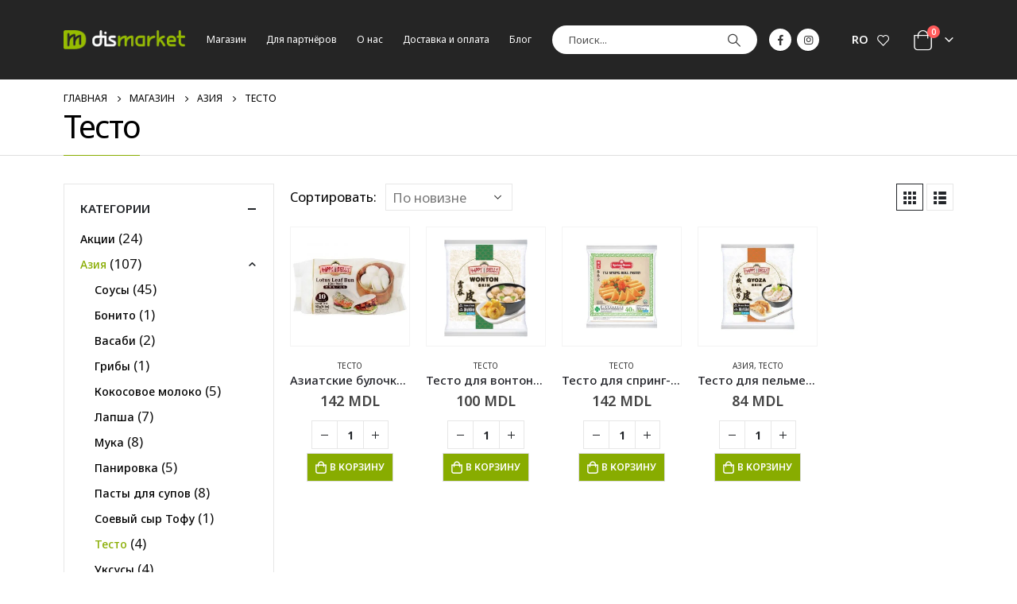

--- FILE ---
content_type: text/html; charset=UTF-8
request_url: https://dismarket.md/testo
body_size: 26718
content:
	<!DOCTYPE html>
	<html  dir="ltr" lang="ru-RU" prefix="og: https://ogp.me/ns#">
	<head>
		<meta http-equiv="X-UA-Compatible" content="IE=edge" />
		<meta http-equiv="Content-Type" content="text/html; charset=UTF-8" />
		<meta name="viewport" content="width=device-width, initial-scale=1, minimum-scale=1" />

		<link rel="profile" href="https://gmpg.org/xfn/11" />
		<link rel="pingback" href="https://dismarket.md/xmlrpc.php" />
		<link rel="alternate" hreflang="ru" href="https://dismarket.md/testo" />
<link rel="alternate" hreflang="ro" href="https://dismarket.md/ro/asia/aluat" />
<link rel="alternate" hreflang="x-default" href="https://dismarket.md/testo" />

		<!-- All in One SEO 4.7.3.1 - aioseo.com -->
		<meta name="robots" content="max-image-preview:large" />
		<link rel="canonical" href="https://dismarket.md/testo" />
		<meta name="generator" content="All in One SEO (AIOSEO) 4.7.3.1" />
		<script type="application/ld+json" class="aioseo-schema">
			{"@context":"https:\/\/schema.org","@graph":[{"@type":"BreadcrumbList","@id":"https:\/\/dismarket.md\/testo#breadcrumblist","itemListElement":[{"@type":"ListItem","@id":"https:\/\/dismarket.md\/#listItem","position":1,"name":"\u0413\u043b\u0430\u0432\u043d\u0430\u044f \u0441\u0442\u0440\u0430\u043d\u0438\u0446\u0430","item":"https:\/\/dismarket.md\/","nextItem":"https:\/\/dismarket.md\/aziya#listItem"},{"@type":"ListItem","@id":"https:\/\/dismarket.md\/aziya#listItem","position":2,"name":"\u0410\u0437\u0438\u044f","item":"https:\/\/dismarket.md\/aziya","nextItem":"https:\/\/dismarket.md\/testo#listItem","previousItem":"https:\/\/dismarket.md\/#listItem"},{"@type":"ListItem","@id":"https:\/\/dismarket.md\/testo#listItem","position":3,"name":"\u0422\u0435\u0441\u0442\u043e","previousItem":"https:\/\/dismarket.md\/aziya#listItem"}]},{"@type":"CollectionPage","@id":"https:\/\/dismarket.md\/testo#collectionpage","url":"https:\/\/dismarket.md\/testo","name":"\u0422\u0435\u0441\u0442\u043e - Dismarket","inLanguage":"ru-RU","isPartOf":{"@id":"https:\/\/dismarket.md\/#website"},"breadcrumb":{"@id":"https:\/\/dismarket.md\/testo#breadcrumblist"}},{"@type":"Organization","@id":"https:\/\/dismarket.md\/#organization","name":"Dismarket","description":"FOOD SERVICE","url":"https:\/\/dismarket.md\/"},{"@type":"WebSite","@id":"https:\/\/dismarket.md\/#website","url":"https:\/\/dismarket.md\/","name":"Dismarket","description":"FOOD SERVICE","inLanguage":"ru-RU","publisher":{"@id":"https:\/\/dismarket.md\/#organization"}}]}
		</script>
		<!-- All in One SEO -->


	<!-- This site is optimized with the Yoast SEO Premium plugin v21.5 (Yoast SEO v21.5) - https://yoast.com/wordpress/plugins/seo/ -->
	<title>Тесто - Dismarket</title>
	<link rel="canonical" href="https://dismarket.md/testo" />
	<meta property="og:locale" content="ru_RU" />
	<meta property="og:type" content="article" />
	<meta property="og:title" content="Архивы Тесто" />
	<meta property="og:url" content="https://dismarket.md/testo" />
	<meta property="og:site_name" content="Dismarket" />
	<meta name="twitter:card" content="summary_large_image" />
	<script type="application/ld+json" class="yoast-schema-graph">{"@context":"https://schema.org","@graph":[{"@type":"CollectionPage","@id":"https://dismarket.md/testo","url":"https://dismarket.md/testo","name":"Тесто &#8226; Dismarket","isPartOf":{"@id":"https://dismarket.md/#website"},"primaryImageOfPage":{"@id":"https://dismarket.md/testo#primaryimage"},"image":{"@id":"https://dismarket.md/testo#primaryimage"},"thumbnailUrl":"https://dismarket.md/wp-content/uploads/lotus-leaf-bun-happy-belly-400-g-001.jpg","breadcrumb":{"@id":"https://dismarket.md/testo#breadcrumb"},"inLanguage":"ru-RU"},{"@type":"ImageObject","inLanguage":"ru-RU","@id":"https://dismarket.md/testo#primaryimage","url":"https://dismarket.md/wp-content/uploads/lotus-leaf-bun-happy-belly-400-g-001.jpg","contentUrl":"https://dismarket.md/wp-content/uploads/lotus-leaf-bun-happy-belly-400-g-001.jpg","width":1000,"height":1000,"caption":"Азиатские булочки бао на пару"},{"@type":"BreadcrumbList","@id":"https://dismarket.md/testo#breadcrumb","itemListElement":[{"@type":"ListItem","position":1,"name":"Главная страница","item":"https://dismarket.md/"},{"@type":"ListItem","position":2,"name":"Азия","item":"https://dismarket.md/aziya"},{"@type":"ListItem","position":3,"name":"Тесто"}]},{"@type":"WebSite","@id":"https://dismarket.md/#website","url":"https://dismarket.md/","name":"Dismarket","description":"FOOD SERVICE","publisher":{"@id":"https://dismarket.md/#organization"},"potentialAction":[{"@type":"SearchAction","target":{"@type":"EntryPoint","urlTemplate":"https://dismarket.md/?s={search_term_string}"},"query-input":"required name=search_term_string"}],"inLanguage":"ru-RU"},{"@type":"Organization","@id":"https://dismarket.md/#organization","name":"DISMARKET S.R.L.","url":"https://dismarket.md/","logo":{"@type":"ImageObject","inLanguage":"ru-RU","@id":"https://dismarket.md/#/schema/logo/image/","url":"https://dismarket.md/wp-content/uploads/logo-3.png","contentUrl":"https://dismarket.md/wp-content/uploads/logo-3.png","width":287,"height":78,"caption":"DISMARKET S.R.L."},"image":{"@id":"https://dismarket.md/#/schema/logo/image/"},"sameAs":["https://www.facebook.com/Dismarket.srl/","https://www.instagram.com/dismarket.md/","https://www.youtube.com/channel/UC9n53FVuYv8Lsu9M2lMws0g/"]}]}</script>
	<!-- / Yoast SEO Premium plugin. -->


<link rel="alternate" type="application/rss+xml" title="Dismarket &raquo; Лента" href="https://dismarket.md/feed" />
<link rel="alternate" type="application/rss+xml" title="Dismarket &raquo; Лента комментариев" href="https://dismarket.md/comments/feed" />
<link rel="alternate" type="application/rss+xml" title="Dismarket &raquo; Лента элемента Тесто таксономии Категория" href="https://dismarket.md/testo/feed" />
		<link rel="shortcut icon" href="//dismarket.md/wp-content/uploads/favicon-1.png" type="image/x-icon" />
				<link rel="apple-touch-icon" href="//dismarket.md/wp-content/uploads/pple-touch-icon.png" />
				<link rel="apple-touch-icon" sizes="120x120" href="//dismarket.md/wp-content/uploads/apple-iphone-retina.png" />
				<link rel="apple-touch-icon" sizes="76x76" href="//dismarket.md/wp-content/uploads/apple-ipad.png" />
				<link rel="apple-touch-icon" sizes="152x152" href="//dismarket.md/wp-content/uploads/apple-ipad-retina.png" />
				<!-- This site uses the Google Analytics by MonsterInsights plugin v9.11.1 - Using Analytics tracking - https://www.monsterinsights.com/ -->
							<script src="//www.googletagmanager.com/gtag/js?id=G-X09L16LHPF"  data-cfasync="false" data-wpfc-render="false" async></script>
			<script data-cfasync="false" data-wpfc-render="false">
				var mi_version = '9.11.1';
				var mi_track_user = true;
				var mi_no_track_reason = '';
								var MonsterInsightsDefaultLocations = {"page_location":"https:\/\/dismarket.md\/testo\/"};
								if ( typeof MonsterInsightsPrivacyGuardFilter === 'function' ) {
					var MonsterInsightsLocations = (typeof MonsterInsightsExcludeQuery === 'object') ? MonsterInsightsPrivacyGuardFilter( MonsterInsightsExcludeQuery ) : MonsterInsightsPrivacyGuardFilter( MonsterInsightsDefaultLocations );
				} else {
					var MonsterInsightsLocations = (typeof MonsterInsightsExcludeQuery === 'object') ? MonsterInsightsExcludeQuery : MonsterInsightsDefaultLocations;
				}

								var disableStrs = [
										'ga-disable-G-X09L16LHPF',
									];

				/* Function to detect opted out users */
				function __gtagTrackerIsOptedOut() {
					for (var index = 0; index < disableStrs.length; index++) {
						if (document.cookie.indexOf(disableStrs[index] + '=true') > -1) {
							return true;
						}
					}

					return false;
				}

				/* Disable tracking if the opt-out cookie exists. */
				if (__gtagTrackerIsOptedOut()) {
					for (var index = 0; index < disableStrs.length; index++) {
						window[disableStrs[index]] = true;
					}
				}

				/* Opt-out function */
				function __gtagTrackerOptout() {
					for (var index = 0; index < disableStrs.length; index++) {
						document.cookie = disableStrs[index] + '=true; expires=Thu, 31 Dec 2099 23:59:59 UTC; path=/';
						window[disableStrs[index]] = true;
					}
				}

				if ('undefined' === typeof gaOptout) {
					function gaOptout() {
						__gtagTrackerOptout();
					}
				}
								window.dataLayer = window.dataLayer || [];

				window.MonsterInsightsDualTracker = {
					helpers: {},
					trackers: {},
				};
				if (mi_track_user) {
					function __gtagDataLayer() {
						dataLayer.push(arguments);
					}

					function __gtagTracker(type, name, parameters) {
						if (!parameters) {
							parameters = {};
						}

						if (parameters.send_to) {
							__gtagDataLayer.apply(null, arguments);
							return;
						}

						if (type === 'event') {
														parameters.send_to = monsterinsights_frontend.v4_id;
							var hookName = name;
							if (typeof parameters['event_category'] !== 'undefined') {
								hookName = parameters['event_category'] + ':' + name;
							}

							if (typeof MonsterInsightsDualTracker.trackers[hookName] !== 'undefined') {
								MonsterInsightsDualTracker.trackers[hookName](parameters);
							} else {
								__gtagDataLayer('event', name, parameters);
							}
							
						} else {
							__gtagDataLayer.apply(null, arguments);
						}
					}

					__gtagTracker('js', new Date());
					__gtagTracker('set', {
						'developer_id.dZGIzZG': true,
											});
					if ( MonsterInsightsLocations.page_location ) {
						__gtagTracker('set', MonsterInsightsLocations);
					}
										__gtagTracker('config', 'G-X09L16LHPF', {"forceSSL":"true","link_attribution":"true"} );
										window.gtag = __gtagTracker;										(function () {
						/* https://developers.google.com/analytics/devguides/collection/analyticsjs/ */
						/* ga and __gaTracker compatibility shim. */
						var noopfn = function () {
							return null;
						};
						var newtracker = function () {
							return new Tracker();
						};
						var Tracker = function () {
							return null;
						};
						var p = Tracker.prototype;
						p.get = noopfn;
						p.set = noopfn;
						p.send = function () {
							var args = Array.prototype.slice.call(arguments);
							args.unshift('send');
							__gaTracker.apply(null, args);
						};
						var __gaTracker = function () {
							var len = arguments.length;
							if (len === 0) {
								return;
							}
							var f = arguments[len - 1];
							if (typeof f !== 'object' || f === null || typeof f.hitCallback !== 'function') {
								if ('send' === arguments[0]) {
									var hitConverted, hitObject = false, action;
									if ('event' === arguments[1]) {
										if ('undefined' !== typeof arguments[3]) {
											hitObject = {
												'eventAction': arguments[3],
												'eventCategory': arguments[2],
												'eventLabel': arguments[4],
												'value': arguments[5] ? arguments[5] : 1,
											}
										}
									}
									if ('pageview' === arguments[1]) {
										if ('undefined' !== typeof arguments[2]) {
											hitObject = {
												'eventAction': 'page_view',
												'page_path': arguments[2],
											}
										}
									}
									if (typeof arguments[2] === 'object') {
										hitObject = arguments[2];
									}
									if (typeof arguments[5] === 'object') {
										Object.assign(hitObject, arguments[5]);
									}
									if ('undefined' !== typeof arguments[1].hitType) {
										hitObject = arguments[1];
										if ('pageview' === hitObject.hitType) {
											hitObject.eventAction = 'page_view';
										}
									}
									if (hitObject) {
										action = 'timing' === arguments[1].hitType ? 'timing_complete' : hitObject.eventAction;
										hitConverted = mapArgs(hitObject);
										__gtagTracker('event', action, hitConverted);
									}
								}
								return;
							}

							function mapArgs(args) {
								var arg, hit = {};
								var gaMap = {
									'eventCategory': 'event_category',
									'eventAction': 'event_action',
									'eventLabel': 'event_label',
									'eventValue': 'event_value',
									'nonInteraction': 'non_interaction',
									'timingCategory': 'event_category',
									'timingVar': 'name',
									'timingValue': 'value',
									'timingLabel': 'event_label',
									'page': 'page_path',
									'location': 'page_location',
									'title': 'page_title',
									'referrer' : 'page_referrer',
								};
								for (arg in args) {
																		if (!(!args.hasOwnProperty(arg) || !gaMap.hasOwnProperty(arg))) {
										hit[gaMap[arg]] = args[arg];
									} else {
										hit[arg] = args[arg];
									}
								}
								return hit;
							}

							try {
								f.hitCallback();
							} catch (ex) {
							}
						};
						__gaTracker.create = newtracker;
						__gaTracker.getByName = newtracker;
						__gaTracker.getAll = function () {
							return [];
						};
						__gaTracker.remove = noopfn;
						__gaTracker.loaded = true;
						window['__gaTracker'] = __gaTracker;
					})();
									} else {
										console.log("");
					(function () {
						function __gtagTracker() {
							return null;
						}

						window['__gtagTracker'] = __gtagTracker;
						window['gtag'] = __gtagTracker;
					})();
									}
			</script>
							<!-- / Google Analytics by MonsterInsights -->
		<script>
window._wpemojiSettings = {"baseUrl":"https:\/\/s.w.org\/images\/core\/emoji\/15.0.3\/72x72\/","ext":".png","svgUrl":"https:\/\/s.w.org\/images\/core\/emoji\/15.0.3\/svg\/","svgExt":".svg","source":{"concatemoji":"https:\/\/dismarket.md\/wp-includes\/js\/wp-emoji-release.min.js?ver=6.5.7"}};
/*! This file is auto-generated */
!function(i,n){var o,s,e;function c(e){try{var t={supportTests:e,timestamp:(new Date).valueOf()};sessionStorage.setItem(o,JSON.stringify(t))}catch(e){}}function p(e,t,n){e.clearRect(0,0,e.canvas.width,e.canvas.height),e.fillText(t,0,0);var t=new Uint32Array(e.getImageData(0,0,e.canvas.width,e.canvas.height).data),r=(e.clearRect(0,0,e.canvas.width,e.canvas.height),e.fillText(n,0,0),new Uint32Array(e.getImageData(0,0,e.canvas.width,e.canvas.height).data));return t.every(function(e,t){return e===r[t]})}function u(e,t,n){switch(t){case"flag":return n(e,"\ud83c\udff3\ufe0f\u200d\u26a7\ufe0f","\ud83c\udff3\ufe0f\u200b\u26a7\ufe0f")?!1:!n(e,"\ud83c\uddfa\ud83c\uddf3","\ud83c\uddfa\u200b\ud83c\uddf3")&&!n(e,"\ud83c\udff4\udb40\udc67\udb40\udc62\udb40\udc65\udb40\udc6e\udb40\udc67\udb40\udc7f","\ud83c\udff4\u200b\udb40\udc67\u200b\udb40\udc62\u200b\udb40\udc65\u200b\udb40\udc6e\u200b\udb40\udc67\u200b\udb40\udc7f");case"emoji":return!n(e,"\ud83d\udc26\u200d\u2b1b","\ud83d\udc26\u200b\u2b1b")}return!1}function f(e,t,n){var r="undefined"!=typeof WorkerGlobalScope&&self instanceof WorkerGlobalScope?new OffscreenCanvas(300,150):i.createElement("canvas"),a=r.getContext("2d",{willReadFrequently:!0}),o=(a.textBaseline="top",a.font="600 32px Arial",{});return e.forEach(function(e){o[e]=t(a,e,n)}),o}function t(e){var t=i.createElement("script");t.src=e,t.defer=!0,i.head.appendChild(t)}"undefined"!=typeof Promise&&(o="wpEmojiSettingsSupports",s=["flag","emoji"],n.supports={everything:!0,everythingExceptFlag:!0},e=new Promise(function(e){i.addEventListener("DOMContentLoaded",e,{once:!0})}),new Promise(function(t){var n=function(){try{var e=JSON.parse(sessionStorage.getItem(o));if("object"==typeof e&&"number"==typeof e.timestamp&&(new Date).valueOf()<e.timestamp+604800&&"object"==typeof e.supportTests)return e.supportTests}catch(e){}return null}();if(!n){if("undefined"!=typeof Worker&&"undefined"!=typeof OffscreenCanvas&&"undefined"!=typeof URL&&URL.createObjectURL&&"undefined"!=typeof Blob)try{var e="postMessage("+f.toString()+"("+[JSON.stringify(s),u.toString(),p.toString()].join(",")+"));",r=new Blob([e],{type:"text/javascript"}),a=new Worker(URL.createObjectURL(r),{name:"wpTestEmojiSupports"});return void(a.onmessage=function(e){c(n=e.data),a.terminate(),t(n)})}catch(e){}c(n=f(s,u,p))}t(n)}).then(function(e){for(var t in e)n.supports[t]=e[t],n.supports.everything=n.supports.everything&&n.supports[t],"flag"!==t&&(n.supports.everythingExceptFlag=n.supports.everythingExceptFlag&&n.supports[t]);n.supports.everythingExceptFlag=n.supports.everythingExceptFlag&&!n.supports.flag,n.DOMReady=!1,n.readyCallback=function(){n.DOMReady=!0}}).then(function(){return e}).then(function(){var e;n.supports.everything||(n.readyCallback(),(e=n.source||{}).concatemoji?t(e.concatemoji):e.wpemoji&&e.twemoji&&(t(e.twemoji),t(e.wpemoji)))}))}((window,document),window._wpemojiSettings);
</script>
<link rel='stylesheet' id='porto-sp-attr-table-css' href='https://dismarket.md/wp-content/plugins/porto-functionality/shortcodes//assets/cp-attribute-table/attribute-table.css?ver=3.1.7' media='all' />
<style id='wp-emoji-styles-inline-css'>

	img.wp-smiley, img.emoji {
		display: inline !important;
		border: none !important;
		box-shadow: none !important;
		height: 1em !important;
		width: 1em !important;
		margin: 0 0.07em !important;
		vertical-align: -0.1em !important;
		background: none !important;
		padding: 0 !important;
	}
</style>
<link rel='stylesheet' id='wp-block-library-css' href='https://dismarket.md/wp-includes/css/dist/block-library/style.min.css?ver=6.5.7' media='all' />
<style id='wp-block-library-theme-inline-css'>
.wp-block-audio figcaption{color:#555;font-size:13px;text-align:center}.is-dark-theme .wp-block-audio figcaption{color:#ffffffa6}.wp-block-audio{margin:0 0 1em}.wp-block-code{border:1px solid #ccc;border-radius:4px;font-family:Menlo,Consolas,monaco,monospace;padding:.8em 1em}.wp-block-embed figcaption{color:#555;font-size:13px;text-align:center}.is-dark-theme .wp-block-embed figcaption{color:#ffffffa6}.wp-block-embed{margin:0 0 1em}.blocks-gallery-caption{color:#555;font-size:13px;text-align:center}.is-dark-theme .blocks-gallery-caption{color:#ffffffa6}.wp-block-image figcaption{color:#555;font-size:13px;text-align:center}.is-dark-theme .wp-block-image figcaption{color:#ffffffa6}.wp-block-image{margin:0 0 1em}.wp-block-pullquote{border-bottom:4px solid;border-top:4px solid;color:currentColor;margin-bottom:1.75em}.wp-block-pullquote cite,.wp-block-pullquote footer,.wp-block-pullquote__citation{color:currentColor;font-size:.8125em;font-style:normal;text-transform:uppercase}.wp-block-quote{border-left:.25em solid;margin:0 0 1.75em;padding-left:1em}.wp-block-quote cite,.wp-block-quote footer{color:currentColor;font-size:.8125em;font-style:normal;position:relative}.wp-block-quote.has-text-align-right{border-left:none;border-right:.25em solid;padding-left:0;padding-right:1em}.wp-block-quote.has-text-align-center{border:none;padding-left:0}.wp-block-quote.is-large,.wp-block-quote.is-style-large,.wp-block-quote.is-style-plain{border:none}.wp-block-search .wp-block-search__label{font-weight:700}.wp-block-search__button{border:1px solid #ccc;padding:.375em .625em}:where(.wp-block-group.has-background){padding:1.25em 2.375em}.wp-block-separator.has-css-opacity{opacity:.4}.wp-block-separator{border:none;border-bottom:2px solid;margin-left:auto;margin-right:auto}.wp-block-separator.has-alpha-channel-opacity{opacity:1}.wp-block-separator:not(.is-style-wide):not(.is-style-dots){width:100px}.wp-block-separator.has-background:not(.is-style-dots){border-bottom:none;height:1px}.wp-block-separator.has-background:not(.is-style-wide):not(.is-style-dots){height:2px}.wp-block-table{margin:0 0 1em}.wp-block-table td,.wp-block-table th{word-break:normal}.wp-block-table figcaption{color:#555;font-size:13px;text-align:center}.is-dark-theme .wp-block-table figcaption{color:#ffffffa6}.wp-block-video figcaption{color:#555;font-size:13px;text-align:center}.is-dark-theme .wp-block-video figcaption{color:#ffffffa6}.wp-block-video{margin:0 0 1em}.wp-block-template-part.has-background{margin-bottom:0;margin-top:0;padding:1.25em 2.375em}
</style>
<style id='classic-theme-styles-inline-css'>
/*! This file is auto-generated */
.wp-block-button__link{color:#fff;background-color:#32373c;border-radius:9999px;box-shadow:none;text-decoration:none;padding:calc(.667em + 2px) calc(1.333em + 2px);font-size:1.125em}.wp-block-file__button{background:#32373c;color:#fff;text-decoration:none}
</style>
<style id='global-styles-inline-css'>
body{--wp--preset--color--black: #000000;--wp--preset--color--cyan-bluish-gray: #abb8c3;--wp--preset--color--white: #ffffff;--wp--preset--color--pale-pink: #f78da7;--wp--preset--color--vivid-red: #cf2e2e;--wp--preset--color--luminous-vivid-orange: #ff6900;--wp--preset--color--luminous-vivid-amber: #fcb900;--wp--preset--color--light-green-cyan: #7bdcb5;--wp--preset--color--vivid-green-cyan: #00d084;--wp--preset--color--pale-cyan-blue: #8ed1fc;--wp--preset--color--vivid-cyan-blue: #0693e3;--wp--preset--color--vivid-purple: #9b51e0;--wp--preset--color--primary: #88ac00;--wp--preset--color--secondary: #e36159;--wp--preset--color--tertiary: #2baab1;--wp--preset--color--quaternary: #383f48;--wp--preset--color--dark: #222529;--wp--preset--color--light: #ffffff;--wp--preset--gradient--vivid-cyan-blue-to-vivid-purple: linear-gradient(135deg,rgba(6,147,227,1) 0%,rgb(155,81,224) 100%);--wp--preset--gradient--light-green-cyan-to-vivid-green-cyan: linear-gradient(135deg,rgb(122,220,180) 0%,rgb(0,208,130) 100%);--wp--preset--gradient--luminous-vivid-amber-to-luminous-vivid-orange: linear-gradient(135deg,rgba(252,185,0,1) 0%,rgba(255,105,0,1) 100%);--wp--preset--gradient--luminous-vivid-orange-to-vivid-red: linear-gradient(135deg,rgba(255,105,0,1) 0%,rgb(207,46,46) 100%);--wp--preset--gradient--very-light-gray-to-cyan-bluish-gray: linear-gradient(135deg,rgb(238,238,238) 0%,rgb(169,184,195) 100%);--wp--preset--gradient--cool-to-warm-spectrum: linear-gradient(135deg,rgb(74,234,220) 0%,rgb(151,120,209) 20%,rgb(207,42,186) 40%,rgb(238,44,130) 60%,rgb(251,105,98) 80%,rgb(254,248,76) 100%);--wp--preset--gradient--blush-light-purple: linear-gradient(135deg,rgb(255,206,236) 0%,rgb(152,150,240) 100%);--wp--preset--gradient--blush-bordeaux: linear-gradient(135deg,rgb(254,205,165) 0%,rgb(254,45,45) 50%,rgb(107,0,62) 100%);--wp--preset--gradient--luminous-dusk: linear-gradient(135deg,rgb(255,203,112) 0%,rgb(199,81,192) 50%,rgb(65,88,208) 100%);--wp--preset--gradient--pale-ocean: linear-gradient(135deg,rgb(255,245,203) 0%,rgb(182,227,212) 50%,rgb(51,167,181) 100%);--wp--preset--gradient--electric-grass: linear-gradient(135deg,rgb(202,248,128) 0%,rgb(113,206,126) 100%);--wp--preset--gradient--midnight: linear-gradient(135deg,rgb(2,3,129) 0%,rgb(40,116,252) 100%);--wp--preset--font-size--small: 13px;--wp--preset--font-size--medium: 20px;--wp--preset--font-size--large: 36px;--wp--preset--font-size--x-large: 42px;--wp--preset--spacing--20: 0.44rem;--wp--preset--spacing--30: 0.67rem;--wp--preset--spacing--40: 1rem;--wp--preset--spacing--50: 1.5rem;--wp--preset--spacing--60: 2.25rem;--wp--preset--spacing--70: 3.38rem;--wp--preset--spacing--80: 5.06rem;--wp--preset--shadow--natural: 6px 6px 9px rgba(0, 0, 0, 0.2);--wp--preset--shadow--deep: 12px 12px 50px rgba(0, 0, 0, 0.4);--wp--preset--shadow--sharp: 6px 6px 0px rgba(0, 0, 0, 0.2);--wp--preset--shadow--outlined: 6px 6px 0px -3px rgba(255, 255, 255, 1), 6px 6px rgba(0, 0, 0, 1);--wp--preset--shadow--crisp: 6px 6px 0px rgba(0, 0, 0, 1);}:where(.is-layout-flex){gap: 0.5em;}:where(.is-layout-grid){gap: 0.5em;}body .is-layout-flex{display: flex;}body .is-layout-flex{flex-wrap: wrap;align-items: center;}body .is-layout-flex > *{margin: 0;}body .is-layout-grid{display: grid;}body .is-layout-grid > *{margin: 0;}:where(.wp-block-columns.is-layout-flex){gap: 2em;}:where(.wp-block-columns.is-layout-grid){gap: 2em;}:where(.wp-block-post-template.is-layout-flex){gap: 1.25em;}:where(.wp-block-post-template.is-layout-grid){gap: 1.25em;}.has-black-color{color: var(--wp--preset--color--black) !important;}.has-cyan-bluish-gray-color{color: var(--wp--preset--color--cyan-bluish-gray) !important;}.has-white-color{color: var(--wp--preset--color--white) !important;}.has-pale-pink-color{color: var(--wp--preset--color--pale-pink) !important;}.has-vivid-red-color{color: var(--wp--preset--color--vivid-red) !important;}.has-luminous-vivid-orange-color{color: var(--wp--preset--color--luminous-vivid-orange) !important;}.has-luminous-vivid-amber-color{color: var(--wp--preset--color--luminous-vivid-amber) !important;}.has-light-green-cyan-color{color: var(--wp--preset--color--light-green-cyan) !important;}.has-vivid-green-cyan-color{color: var(--wp--preset--color--vivid-green-cyan) !important;}.has-pale-cyan-blue-color{color: var(--wp--preset--color--pale-cyan-blue) !important;}.has-vivid-cyan-blue-color{color: var(--wp--preset--color--vivid-cyan-blue) !important;}.has-vivid-purple-color{color: var(--wp--preset--color--vivid-purple) !important;}.has-black-background-color{background-color: var(--wp--preset--color--black) !important;}.has-cyan-bluish-gray-background-color{background-color: var(--wp--preset--color--cyan-bluish-gray) !important;}.has-white-background-color{background-color: var(--wp--preset--color--white) !important;}.has-pale-pink-background-color{background-color: var(--wp--preset--color--pale-pink) !important;}.has-vivid-red-background-color{background-color: var(--wp--preset--color--vivid-red) !important;}.has-luminous-vivid-orange-background-color{background-color: var(--wp--preset--color--luminous-vivid-orange) !important;}.has-luminous-vivid-amber-background-color{background-color: var(--wp--preset--color--luminous-vivid-amber) !important;}.has-light-green-cyan-background-color{background-color: var(--wp--preset--color--light-green-cyan) !important;}.has-vivid-green-cyan-background-color{background-color: var(--wp--preset--color--vivid-green-cyan) !important;}.has-pale-cyan-blue-background-color{background-color: var(--wp--preset--color--pale-cyan-blue) !important;}.has-vivid-cyan-blue-background-color{background-color: var(--wp--preset--color--vivid-cyan-blue) !important;}.has-vivid-purple-background-color{background-color: var(--wp--preset--color--vivid-purple) !important;}.has-black-border-color{border-color: var(--wp--preset--color--black) !important;}.has-cyan-bluish-gray-border-color{border-color: var(--wp--preset--color--cyan-bluish-gray) !important;}.has-white-border-color{border-color: var(--wp--preset--color--white) !important;}.has-pale-pink-border-color{border-color: var(--wp--preset--color--pale-pink) !important;}.has-vivid-red-border-color{border-color: var(--wp--preset--color--vivid-red) !important;}.has-luminous-vivid-orange-border-color{border-color: var(--wp--preset--color--luminous-vivid-orange) !important;}.has-luminous-vivid-amber-border-color{border-color: var(--wp--preset--color--luminous-vivid-amber) !important;}.has-light-green-cyan-border-color{border-color: var(--wp--preset--color--light-green-cyan) !important;}.has-vivid-green-cyan-border-color{border-color: var(--wp--preset--color--vivid-green-cyan) !important;}.has-pale-cyan-blue-border-color{border-color: var(--wp--preset--color--pale-cyan-blue) !important;}.has-vivid-cyan-blue-border-color{border-color: var(--wp--preset--color--vivid-cyan-blue) !important;}.has-vivid-purple-border-color{border-color: var(--wp--preset--color--vivid-purple) !important;}.has-vivid-cyan-blue-to-vivid-purple-gradient-background{background: var(--wp--preset--gradient--vivid-cyan-blue-to-vivid-purple) !important;}.has-light-green-cyan-to-vivid-green-cyan-gradient-background{background: var(--wp--preset--gradient--light-green-cyan-to-vivid-green-cyan) !important;}.has-luminous-vivid-amber-to-luminous-vivid-orange-gradient-background{background: var(--wp--preset--gradient--luminous-vivid-amber-to-luminous-vivid-orange) !important;}.has-luminous-vivid-orange-to-vivid-red-gradient-background{background: var(--wp--preset--gradient--luminous-vivid-orange-to-vivid-red) !important;}.has-very-light-gray-to-cyan-bluish-gray-gradient-background{background: var(--wp--preset--gradient--very-light-gray-to-cyan-bluish-gray) !important;}.has-cool-to-warm-spectrum-gradient-background{background: var(--wp--preset--gradient--cool-to-warm-spectrum) !important;}.has-blush-light-purple-gradient-background{background: var(--wp--preset--gradient--blush-light-purple) !important;}.has-blush-bordeaux-gradient-background{background: var(--wp--preset--gradient--blush-bordeaux) !important;}.has-luminous-dusk-gradient-background{background: var(--wp--preset--gradient--luminous-dusk) !important;}.has-pale-ocean-gradient-background{background: var(--wp--preset--gradient--pale-ocean) !important;}.has-electric-grass-gradient-background{background: var(--wp--preset--gradient--electric-grass) !important;}.has-midnight-gradient-background{background: var(--wp--preset--gradient--midnight) !important;}.has-small-font-size{font-size: var(--wp--preset--font-size--small) !important;}.has-medium-font-size{font-size: var(--wp--preset--font-size--medium) !important;}.has-large-font-size{font-size: var(--wp--preset--font-size--large) !important;}.has-x-large-font-size{font-size: var(--wp--preset--font-size--x-large) !important;}
.wp-block-navigation a:where(:not(.wp-element-button)){color: inherit;}
:where(.wp-block-post-template.is-layout-flex){gap: 1.25em;}:where(.wp-block-post-template.is-layout-grid){gap: 1.25em;}
:where(.wp-block-columns.is-layout-flex){gap: 2em;}:where(.wp-block-columns.is-layout-grid){gap: 2em;}
.wp-block-pullquote{font-size: 1.5em;line-height: 1.6;}
</style>
<link rel='stylesheet' id='wpml-blocks-css' href='https://dismarket.md/wp-content/plugins/sitepress-multilingual-cms/dist/css/blocks/styles.css?ver=4.6.7' media='all' />
<link rel='stylesheet' id='contact-form-7-css' href='https://dismarket.md/wp-content/plugins/contact-form-7/includes/css/styles.css?ver=5.9.5' media='all' />
<style id='woocommerce-inline-inline-css'>
.woocommerce form .form-row .required { visibility: visible; }
</style>
<link rel='stylesheet' id='wpml-legacy-horizontal-list-0-css' href='https://dismarket.md/wp-content/plugins/sitepress-multilingual-cms/templates/language-switchers/legacy-list-horizontal/style.min.css?ver=1' media='all' />
<link rel='stylesheet' id='wpml-menu-item-0-css' href='https://dismarket.md/wp-content/plugins/sitepress-multilingual-cms/templates/language-switchers/menu-item/style.min.css?ver=1' media='all' />
<link rel='stylesheet' id='cms-navigation-style-base-css' href='https://dismarket.md/wp-content/plugins/wpml-cms-nav/res/css/cms-navigation-base.css?ver=1.5.5' media='screen' />
<link rel='stylesheet' id='cms-navigation-style-css' href='https://dismarket.md/wp-content/plugins/wpml-cms-nav/res/css/cms-navigation.css?ver=1.5.5' media='screen' />
<link rel='stylesheet' id='porto-css-vars-css' href='https://dismarket.md/wp-content/uploads/porto_styles/theme_css_vars.css?ver=7.0.2' media='all' />
<link rel='stylesheet' id='bootstrap-css' href='https://dismarket.md/wp-content/uploads/porto_styles/bootstrap.css?ver=7.0.2' media='all' />
<link rel='stylesheet' id='porto-plugins-css' href='https://dismarket.md/wp-content/themes/porto/css/plugins_optimized.css?ver=7.0.2' media='all' />
<link rel='stylesheet' id='porto-theme-css' href='https://dismarket.md/wp-content/themes/porto/css/theme.css?ver=7.0.2' media='all' />
<link rel='stylesheet' id='porto-shortcodes-css' href='https://dismarket.md/wp-content/uploads/porto_styles/shortcodes.css?ver=7.0.2' media='all' />
<link rel='stylesheet' id='porto-theme-shop-css' href='https://dismarket.md/wp-content/themes/porto/css/theme_shop.css?ver=7.0.2' media='all' />
<link rel='stylesheet' id='porto-theme-elementor-css' href='https://dismarket.md/wp-content/themes/porto/css/theme_elementor.css?ver=7.0.2' media='all' />
<link rel='stylesheet' id='porto-dynamic-style-css' href='https://dismarket.md/wp-content/uploads/porto_styles/dynamic_style.css?ver=7.0.2' media='all' />
<link rel='stylesheet' id='porto-type-builder-css' href='https://dismarket.md/wp-content/plugins/porto-functionality/builders/assets/type-builder.css?ver=3.1.7' media='all' />
<link rel='stylesheet' id='porto-account-login-style-css' href='https://dismarket.md/wp-content/themes/porto/css/theme/shop/login-style/account-login.css?ver=7.0.2' media='all' />
<link rel='stylesheet' id='porto-style-css' href='https://dismarket.md/wp-content/themes/porto/style.css?ver=7.0.2' media='all' />
<style id='porto-style-inline-css'>
.side-header-narrow-bar-logo{max-width:200px}@media (min-width:992px){}#header .header-main .header-left,#header .header-main .header-center,#header .header-main .header-right,.fixed-header #header .header-main .header-left,.fixed-header #header .header-main .header-right,.fixed-header #header .header-main .header-center,.header-builder-p .header-main{padding-top:25px;padding-bottom:25px}.page-top .page-title-wrap{line-height:0}.page-top .page-title:not(.b-none):after{content:'';position:absolute;width:100%;left:0;border-bottom:1px solid var(--porto-primary-color);bottom:-13px}body.single-product .page-top .breadcrumbs-wrap{padding-right:55px}#header.sticky-header .main-menu > li.menu-item > a,#header.sticky-header .main-menu > li.menu-custom-content a{color:#ffffff}#header.sticky-header .main-menu > li.menu-item:hover > a,#header.sticky-header .main-menu > li.menu-item.active:hover > a,#header.sticky-header .main-menu > li.menu-custom-content:hover a{color:#88ac00}#login-form-popup{max-width:480px}
</style>
<script src="https://dismarket.md/wp-content/plugins/google-analytics-for-wordpress/assets/js/frontend-gtag.min.js?ver=9.11.1" id="monsterinsights-frontend-script-js" async data-wp-strategy="async"></script>
<script data-cfasync="false" data-wpfc-render="false" id='monsterinsights-frontend-script-js-extra'>var monsterinsights_frontend = {"js_events_tracking":"true","download_extensions":"doc,pdf,ppt,zip,xls,docx,pptx,xlsx","inbound_paths":"[{\"path\":\"\\\/go\\\/\",\"label\":\"affiliate\"},{\"path\":\"\\\/recommend\\\/\",\"label\":\"affiliate\"}]","home_url":"https:\/\/dismarket.md","hash_tracking":"false","v4_id":"G-X09L16LHPF"};</script>
<script src="https://dismarket.md/wp-includes/js/jquery/jquery.min.js?ver=3.7.1" id="jquery-core-js"></script>
<script src="https://dismarket.md/wp-includes/js/jquery/jquery-migrate.min.js?ver=3.4.1" id="jquery-migrate-js"></script>
<script src="https://dismarket.md/wp-content/plugins/woocommerce/assets/js/jquery-blockui/jquery.blockUI.min.js?ver=2.7.0-wc.8.9.4" id="jquery-blockui-js" defer data-wp-strategy="defer"></script>
<script id="wc-add-to-cart-js-extra">
var wc_add_to_cart_params = {"ajax_url":"\/wp-admin\/admin-ajax.php","wc_ajax_url":"\/?wc-ajax=%%endpoint%%","i18n_view_cart":"\u041f\u0440\u043e\u0441\u043c\u043e\u0442\u0440 \u043a\u043e\u0440\u0437\u0438\u043d\u044b","cart_url":"https:\/\/dismarket.md\/cart","is_cart":"","cart_redirect_after_add":"no"};
</script>
<script src="https://dismarket.md/wp-content/plugins/woocommerce/assets/js/frontend/add-to-cart.min.js?ver=8.9.4" id="wc-add-to-cart-js" defer data-wp-strategy="defer"></script>
<script src="https://dismarket.md/wp-content/plugins/woocommerce/assets/js/js-cookie/js.cookie.min.js?ver=2.1.4-wc.8.9.4" id="js-cookie-js" defer data-wp-strategy="defer"></script>
<script id="woocommerce-js-extra">
var woocommerce_params = {"ajax_url":"\/wp-admin\/admin-ajax.php","wc_ajax_url":"\/?wc-ajax=%%endpoint%%"};
</script>
<script src="https://dismarket.md/wp-content/plugins/woocommerce/assets/js/frontend/woocommerce.min.js?ver=8.9.4" id="woocommerce-js" defer data-wp-strategy="defer"></script>
<script id="wc-cart-fragments-js-extra">
var wc_cart_fragments_params = {"ajax_url":"\/wp-admin\/admin-ajax.php","wc_ajax_url":"\/?wc-ajax=%%endpoint%%","cart_hash_key":"wc_cart_hash_b8b8cb225d646083ac1463c93e68fe85-ru","fragment_name":"wc_fragments_b8b8cb225d646083ac1463c93e68fe85","request_timeout":"15000"};
</script>
<script src="https://dismarket.md/wp-content/plugins/woocommerce/assets/js/frontend/cart-fragments.min.js?ver=8.9.4" id="wc-cart-fragments-js" defer data-wp-strategy="defer"></script>
<link rel="https://api.w.org/" href="https://dismarket.md/wp-json/" /><link rel="alternate" type="application/json" href="https://dismarket.md/wp-json/wp/v2/product_cat/419" /><link rel="EditURI" type="application/rsd+xml" title="RSD" href="https://dismarket.md/xmlrpc.php?rsd" />
<meta name="generator" content="WordPress 6.5.7" />
<meta name="generator" content="WooCommerce 8.9.4" />
<meta name="generator" content="WPML ver:4.6.7 stt:44,45;" />

<!-- This website runs the Product Feed PRO for WooCommerce by AdTribes.io plugin - version 13.3.3 -->
		<script type="text/javascript">
		WebFontConfig = {
			google: { families: [ 'Noto+Sans:400,500,600,700,800:cyrillic,cyrillic-ext,latin,latin-ext','Open+Sans+Condensed' ] }
		};
		(function(d) {
			var wf = d.createElement('script'), s = d.scripts[d.scripts.length - 1];
			wf.src = 'https://dismarket.md/wp-content/themes/porto/js/libs/webfont.js';
			wf.async = true;
			s.parentNode.insertBefore(wf, s);
		})(document);</script>
			<noscript><style>.woocommerce-product-gallery{ opacity: 1 !important; }</style></noscript>
	<style id="infinite-scroll-css">.products-container .pagination, .products-container .page-links { display: none; }.products-container  { position: relative; }</style>	</head>
	<body class="archive tax-product_cat term-testo term-419 wp-embed-responsive theme-porto woocommerce woocommerce-page woocommerce-no-js porto-breadcrumbs-bb login-popup full blog-1 elementor-default elementor-kit-4919">
	
	<div class="page-wrapper"><!-- page wrapper -->
		
											<!-- header wrapper -->
				<div class="header-wrapper">
										

	<header id="header" class="header-builder">
	
	<div class="header-main header-has-center header-has-center-sm"><div class="header-row container"><div class="header-col header-left hidden-for-sm">
	<div class="logo">
	<a href="https://dismarket.md/" title="Dismarket - FOOD SERVICE"  rel="home">
		<img class="img-responsive sticky-logo sticky-retina-logo" src="//dismarket.md/wp-content/uploads/logo-4.png" alt="Dismarket" /><img class="img-responsive standard-logo retina-logo" width="173" height="27" src="//dismarket.md/wp-content/uploads/logo-4.png" alt="Dismarket" />	</a>
	</div>
	</div><div class="header-col visible-for-sm header-left"><a class="mobile-toggle" href="#" aria-label="Mobile Menu"><i class="fas fa-bars"></i></a><ul id="menu-top-navigation" class="top-links mega-menu"><li id="nav-menu-item-wpml-ls-167-ro" class="menu-item wpml-ls-slot-167 wpml-ls-item wpml-ls-item-ro wpml-ls-menu-item wpml-ls-first-item wpml-ls-last-item menu-item-type-wpml_ls_menu_item menu-item-object-wpml_ls_menu_item narrow"><a title="RO" href="https://dismarket.md/ro/asia/aluat"><span class="wpml-ls-display">RO</span></a></li>
<li id="nav-menu-item-4865" class="menu-item menu-item-type-post_type menu-item-object-page narrow"><a href="https://dismarket.md/wishlist"><i class="porto-icon-wishlist-2"></i> </a></li>
</ul></div><div class="header-col header-center hidden-for-sm"><ul id="menu-main-menu" class="main-menu mega-menu"><li id="nav-menu-item-8564" class="menu-item menu-item-type-post_type menu-item-object-page narrow"><a href="https://dismarket.md/tovary">Магазин</a></li>
<li id="nav-menu-item-5163" class="menu-item menu-item-type-post_type menu-item-object-page narrow"><a href="https://dismarket.md/stat-klientom">Для партнёров</a></li>
<li id="nav-menu-item-4925" class="menu-item menu-item-type-post_type menu-item-object-page narrow"><a href="https://dismarket.md/o-nas">О нас</a></li>
<li id="nav-menu-item-6014" class="menu-item menu-item-type-post_type menu-item-object-page narrow"><a href="https://dismarket.md/dostavka-i-oplata">Доставка и оплата</a></li>
<li id="nav-menu-item-10794" class="menu-item menu-item-type-post_type menu-item-object-page narrow"><a href="https://dismarket.md/blog">Блог</a></li>
</ul><div class="searchform-popup"><a  class="search-toggle" aria-label="Search Toggle" href="#"><i class="porto-icon-magnifier"></i><span class="search-text">Search</span></a>	<form action="https://dismarket.md/" method="get"
		class="searchform search-layout-advanced">
		<div class="searchform-fields">
			<span class="text"><input name="s" type="text" value="" placeholder="Поиск..." autocomplete="off" /></span>
							<input type="hidden" name="post_type" value="product"/>
							<span class="button-wrap">
				<button class="btn btn-special" title="Search" type="submit">
					<i class="porto-icon-magnifier"></i>
				</button>
									
			</span>
		</div>
				<div class="live-search-list"></div>
			</form>
	</div><div class="share-links">		<a target="_blank"  rel="nofollow noopener noreferrer" class="share-facebook" href="https://www.facebook.com/Dismarket.srl" title="Facebook"></a>
				<a target="_blank"  rel="nofollow noopener noreferrer" class="share-instagram" href="https://www.instagram.com/dismarket.md/" title="Instagram"></a>
		</div></div><div class="header-col visible-for-sm header-center">
	<div class="logo">
	<a href="https://dismarket.md/" title="Dismarket - FOOD SERVICE"  rel="home">
		<img class="img-responsive sticky-logo sticky-retina-logo" src="//dismarket.md/wp-content/uploads/logo-4.png" alt="Dismarket" /><img class="img-responsive standard-logo retina-logo" width="173" height="27" src="//dismarket.md/wp-content/uploads/logo-4.png" alt="Dismarket" />	</a>
	</div>
	</div><div class="header-col header-right hidden-for-sm"><ul id="menu-top-navigation-1" class="top-links mega-menu"><li id="nav-menu-item-wpml-ls-167-ro" class="menu-item wpml-ls-slot-167 wpml-ls-item wpml-ls-item-ro wpml-ls-menu-item wpml-ls-first-item wpml-ls-last-item menu-item-type-wpml_ls_menu_item menu-item-object-wpml_ls_menu_item narrow"><a title="RO" href="https://dismarket.md/ro/asia/aluat"><span class="wpml-ls-display">RO</span></a></li>
<li id="nav-menu-item-4865" class="menu-item menu-item-type-post_type menu-item-object-page narrow"><a href="https://dismarket.md/wishlist"><i class="porto-icon-wishlist-2"></i> </a></li>
</ul>		<div id="mini-cart" class="mini-cart minicart-arrow-alt">
			<div class="cart-head">
			<span class="cart-icon"><i class="minicart-icon porto-icon-shopping-cart"></i><span class="cart-items">0</span></span><span class="cart-items-text">0 items</span>			</div>
			<div class="cart-popup widget_shopping_cart">
				<div class="widget_shopping_cart_content">
									<div class="cart-loading"></div>
								</div>
			</div>
				</div>
		</div><div class="header-col visible-for-sm header-right"><div class="share-links">		<a target="_blank"  rel="nofollow noopener noreferrer" class="share-facebook" href="https://www.facebook.com/Dismarket.srl" title="Facebook"></a>
				<a target="_blank"  rel="nofollow noopener noreferrer" class="share-instagram" href="https://www.instagram.com/dismarket.md/" title="Instagram"></a>
		</div>		<div id="mini-cart" class="mini-cart minicart-arrow-alt">
			<div class="cart-head">
			<span class="cart-icon"><i class="minicart-icon porto-icon-shopping-cart"></i><span class="cart-items">0</span></span><span class="cart-items-text">0 items</span>			</div>
			<div class="cart-popup widget_shopping_cart">
				<div class="widget_shopping_cart_content">
									<div class="cart-loading"></div>
								</div>
			</div>
				</div>
		</div></div></div>	</header>

									</div>
				<!-- end header wrapper -->
			
			
					<section class="page-top page-header-1">
		<div class="container">
	<div class="row">
		<div class="col-lg-12">
							<div class="breadcrumbs-wrap">
					<ul class="breadcrumb" itemscope itemtype="https://schema.org/BreadcrumbList"><li itemprop="itemListElement" itemscope itemtype="https://schema.org/ListItem"><a itemprop="item" href="https://dismarket.md"><span itemprop="name">Главная</span></a><meta itemprop="position" content="1" /><i class="delimiter delimiter-2"></i></li><li itemprop="itemListElement" itemscope itemtype="https://schema.org/ListItem"><a itemprop="item" href="https://dismarket.md/tovary"><span itemprop="name">Магазин</span></a><meta itemprop="position" content="2" /><i class="delimiter delimiter-2"></i></li><li itemprop="itemListElement" itemscope itemtype="https://schema.org/ListItem"><a itemprop="item" href="https://dismarket.md/aziya"><span itemprop="name">Азия</span></a><meta itemprop="position" content="3" /><i class="delimiter delimiter-2"></i></li><li>Тесто</li></ul>				</div>
						<div class="page-title-wrap">
				<h1 class="page-title">Тесто</h1>
							</div>
					</div>
	</div>
</div>
	</section>
	
		<div id="main" class="column2 column2-left-sidebar boxed"><!-- main -->

			<div class="container">
			<div class="row main-content-wrap">

			<!-- main content -->
			<div class="main-content col-lg-9">

			

<div id="primary" class="content-area"><main id="content" class="site-main">


<div class="woocommerce-notices-wrapper"></div><div class="shop-loop-before"><a href="#" class="porto-product-filters-toggle sidebar-toggle d-inline-flex d-lg-none"><svg data-name="Layer 3" id="Layer_3" viewBox="0 0 32 32" xmlns="http://www.w3.org/2000/svg"><line class="cls-1" x1="15" x2="26" y1="9" y2="9"/><line class="cls-1" x1="6" x2="9" y1="9" y2="9"/><line class="cls-1" x1="23" x2="26" y1="16" y2="16"/><line class="cls-1" x1="6" x2="17" y1="16" y2="16"/><line class="cls-1" x1="17" x2="26" y1="23" y2="23"/><line class="cls-1" x1="6" x2="11" y1="23" y2="23"/><path class="cls-2" d="M14.5,8.92A2.6,2.6,0,0,1,12,11.5,2.6,2.6,0,0,1,9.5,8.92a2.5,2.5,0,0,1,5,0Z"/><path class="cls-2" d="M22.5,15.92a2.5,2.5,0,1,1-5,0,2.5,2.5,0,0,1,5,0Z"/><path class="cls-3" d="M21,16a1,1,0,1,1-2,0,1,1,0,0,1,2,0Z"/><path class="cls-2" d="M16.5,22.92A2.6,2.6,0,0,1,14,25.5a2.6,2.6,0,0,1-2.5-2.58,2.5,2.5,0,0,1,5,0Z"/></svg> <span>Filter</span></a><form class="woocommerce-ordering" method="get">
	<label>Сортировать: </label>
	<select name="orderby" class="orderby" aria-label="Заказ в магазине">
					<option value="popularity" >По популярности</option>
					<option value="date"  selected='selected'>По новизне</option>
					<option value="price" >По возрастанию цены</option>
					<option value="price-desc" >По убыванию цены</option>
			</select>
	<input type="hidden" name="paged" value="1" />

	</form>
	<div class="gridlist-toggle">
		<a href="#" id="grid" class="porto-icon-mode-grid active" title="Grid View"></a><a href="#" id="list" class="porto-icon-mode-list" title="List View"></a>
	</div>
	</div><div class="archive-products"><ul class="products products-container skeleton-loading grid pcols-lg-5 pcols-md-4 pcols-xs-3 pcols-ls-2 pwidth-lg-5 pwidth-md-4 pwidth-xs-2 pwidth-ls-1"
	 data-product_layout="product-wq_onimage">
<script type="text/template">"\t\t\r\n<li class=\"product-col product-wq_onimage product type-product post-15389 status-publish first instock product_cat-testo has-post-thumbnail shipping-taxable purchasable product-type-simple\">\r\n<div class=\"product-inner\">\r\n\t\r\n\t<div class=\"product-image\">\r\n\r\n\t\t<a  href=\"https:\/\/dismarket.md\/aziatskie-bulochki-bao-na-paru-happy-belly-400-g\" aria-label=\"product\">\r\n\t\t\t<div class=\"inner\"><img width=\"300\" height=\"300\" src=\"https:\/\/dismarket.md\/wp-content\/uploads\/lotus-leaf-bun-happy-belly-400-g-001-300x300.jpg\" class=\" wp-post-image\" alt=\"\u0410\u0437\u0438\u0430\u0442\u0441\u043a\u0438\u0435 \u0431\u0443\u043b\u043e\u0447\u043a\u0438 \u0431\u0430\u043e \u043d\u0430 \u043f\u0430\u0440\u0443\" decoding=\"async\" title=\"\u0410\u0437\u0438\u0430\u0442\u0441\u043a\u0438\u0435 \u0431\u0443\u043b\u043e\u0447\u043a\u0438 \u0431\u0430\u043e \u043d\u0430 \u043f\u0430\u0440\u0443 Happy Belly, 400 \u0433\" \/><\/div>\t\t<\/a>\r\n\t\t\t<div class=\"links-on-image\">\r\n\t\t\t<div class=\"add-links-wrap\">\r\n\t<div class=\"add-links clearfix\">\r\n\t\t\t<div class=\"quantity buttons_added\">\r\n\t\t\t\t<button type=\"button\" value=\"-\" class=\"minus\">-<\/button>\r\n\t\t<input\r\n\t\t\ttype=\"number\"\r\n\t\t\tid=\"quantity_696dc71115c11\"\r\n\t\t\tclass=\"input-text qty text\"\r\n\t\t\tstep=\"1\"\r\n\t\t\tmin=\"1\"\r\n\t\t\tmax=\"\"\r\n\t\t\tname=\"quantity\"\r\n\t\t\tvalue=\"1\"\r\n\t\t\taria-label=\"\u041a\u043e\u043b\u0438\u0447\u0435\u0441\u0442\u0432\u043e \u0442\u043e\u0432\u0430\u0440\u0430\"\r\n\t\t\tsize=\"4\"\r\n\t\t\tplaceholder=\"\"\t\t\tinputmode=\"numeric\" \/>\r\n\t\t<button type=\"button\" value=\"+\" class=\"plus\">+<\/button>\r\n\t\t\t<\/div>\r\n\t<a href=\"?add-to-cart=15389\" data-quantity=\"1\" class=\"viewcart-style-2 button product_type_simple add_to_cart_button ajax_add_to_cart\" data-product_id=\"15389\" data-product_sku=\"10136\" aria-label=\"\u0414\u043e\u0431\u0430\u0432\u0438\u0442\u044c \u0432 \u043a\u043e\u0440\u0437\u0438\u043d\u0443 &ldquo;\u0410\u0437\u0438\u0430\u0442\u0441\u043a\u0438\u0435 \u0431\u0443\u043b\u043e\u0447\u043a\u0438 \u0431\u0430\u043e \u043d\u0430 \u043f\u0430\u0440\u0443 Happy Belly, 400 \u0433&rdquo;\" aria-describedby=\"\" rel=\"nofollow\">\u0412 \u043a\u043e\u0440\u0437\u0438\u043d\u0443<\/a><div class=\"quickview\" data-id=\"15389\" title=\"\u0411\u044b\u0441\u0442\u0440\u044b\u0439 \u041f\u0440\u043e\u0441\u043c\u043e\u0442\u0440\">\u0411\u044b\u0441\u0442\u0440\u044b\u0439 \u041f\u0440\u043e\u0441\u043c\u043e\u0442\u0440<\/div>\t<\/div>\r\n\t<\/div>\r\n\t\t<\/div>\r\n\t\t\t<\/div>\r\n\r\n\t<div class=\"product-content\">\r\n\t\t<span class=\"category-list\"><a href=\"https:\/\/dismarket.md\/testo\" rel=\"tag\">\u0422\u0435\u0441\u0442\u043e<\/a><\/span>\r\n\t\t\t<a class=\"product-loop-title\"  href=\"https:\/\/dismarket.md\/aziatskie-bulochki-bao-na-paru-happy-belly-400-g\">\r\n\t<h3 class=\"woocommerce-loop-product__title\">\u0410\u0437\u0438\u0430\u0442\u0441\u043a\u0438\u0435 \u0431\u0443\u043b\u043e\u0447\u043a\u0438 \u0431\u0430\u043e \u043d\u0430 \u043f\u0430\u0440\u0443 Happy Belly, 400 \u0433<\/h3>\t<\/a>\r\n\t\r\n\t\t\n\t<span class=\"price\"><span class=\"woocommerce-Price-amount amount\"><bdi>142&nbsp;<span class=\"woocommerce-Price-currencySymbol\">MDL<\/span><\/bdi><\/span><\/span>\n\r\n\t\t<div class=\"add-links-wrap\">\r\n\t<div class=\"add-links clearfix\">\r\n\t\t\t<div class=\"quantity buttons_added\">\r\n\t\t\t\t<button type=\"button\" value=\"-\" class=\"minus\">-<\/button>\r\n\t\t<input\r\n\t\t\ttype=\"number\"\r\n\t\t\tid=\"quantity_696dc711162a5\"\r\n\t\t\tclass=\"input-text qty text\"\r\n\t\t\tstep=\"1\"\r\n\t\t\tmin=\"1\"\r\n\t\t\tmax=\"\"\r\n\t\t\tname=\"quantity\"\r\n\t\t\tvalue=\"1\"\r\n\t\t\taria-label=\"\u041a\u043e\u043b\u0438\u0447\u0435\u0441\u0442\u0432\u043e \u0442\u043e\u0432\u0430\u0440\u0430\"\r\n\t\t\tsize=\"4\"\r\n\t\t\tplaceholder=\"\"\t\t\tinputmode=\"numeric\" \/>\r\n\t\t<button type=\"button\" value=\"+\" class=\"plus\">+<\/button>\r\n\t\t\t<\/div>\r\n\t<a href=\"?add-to-cart=15389\" data-quantity=\"1\" class=\"viewcart-style-2 button product_type_simple add_to_cart_button ajax_add_to_cart\" data-product_id=\"15389\" data-product_sku=\"10136\" aria-label=\"\u0414\u043e\u0431\u0430\u0432\u0438\u0442\u044c \u0432 \u043a\u043e\u0440\u0437\u0438\u043d\u0443 &ldquo;\u0410\u0437\u0438\u0430\u0442\u0441\u043a\u0438\u0435 \u0431\u0443\u043b\u043e\u0447\u043a\u0438 \u0431\u0430\u043e \u043d\u0430 \u043f\u0430\u0440\u0443 Happy Belly, 400 \u0433&rdquo;\" aria-describedby=\"\" rel=\"nofollow\">\u0412 \u043a\u043e\u0440\u0437\u0438\u043d\u0443<\/a><div class=\"quickview\" data-id=\"15389\" title=\"\u0411\u044b\u0441\u0442\u0440\u044b\u0439 \u041f\u0440\u043e\u0441\u043c\u043e\u0442\u0440\">\u0411\u044b\u0441\u0442\u0440\u044b\u0439 \u041f\u0440\u043e\u0441\u043c\u043e\u0442\u0440<\/div>\t<\/div>\r\n\t<\/div>\r\n\t<\/div>\r\n<\/div>\r\n<\/li>\r\n\r\n<li class=\"product-col product-wq_onimage product type-product post-12111 status-publish instock product_cat-testo has-post-thumbnail shipping-taxable purchasable product-type-simple\">\r\n<div class=\"product-inner\">\r\n\t\r\n\t<div class=\"product-image\">\r\n\r\n\t\t<a  href=\"https:\/\/dismarket.md\/testo-dlya-vontonov-happy-belly-300-g\" aria-label=\"product\">\r\n\t\t\t<div class=\"inner\"><img width=\"300\" height=\"300\" src=\"https:\/\/dismarket.md\/wp-content\/uploads\/wonton-300x300.png\" class=\" wp-post-image\" alt=\"\u0422\u0435\u0441\u0442\u043e \u0434\u043b\u044f \u0432\u043e\u043d\u0442\u043e\u043d\u043e\u0432\" decoding=\"async\" title=\"\u0422\u0435\u0441\u0442\u043e \u0434\u043b\u044f \u0432\u043e\u043d\u0442\u043e\u043d\u043e\u0432 Happy Belly 11&#215;11 \u0441\u043c (300 \u0433)\" \/><\/div>\t\t<\/a>\r\n\t\t\t<div class=\"links-on-image\">\r\n\t\t\t<div class=\"add-links-wrap\">\r\n\t<div class=\"add-links clearfix\">\r\n\t\t\t<div class=\"quantity buttons_added\">\r\n\t\t\t\t<button type=\"button\" value=\"-\" class=\"minus\">-<\/button>\r\n\t\t<input\r\n\t\t\ttype=\"number\"\r\n\t\t\tid=\"quantity_696dc71116df9\"\r\n\t\t\tclass=\"input-text qty text\"\r\n\t\t\tstep=\"1\"\r\n\t\t\tmin=\"1\"\r\n\t\t\tmax=\"\"\r\n\t\t\tname=\"quantity\"\r\n\t\t\tvalue=\"1\"\r\n\t\t\taria-label=\"\u041a\u043e\u043b\u0438\u0447\u0435\u0441\u0442\u0432\u043e \u0442\u043e\u0432\u0430\u0440\u0430\"\r\n\t\t\tsize=\"4\"\r\n\t\t\tplaceholder=\"\"\t\t\tinputmode=\"numeric\" \/>\r\n\t\t<button type=\"button\" value=\"+\" class=\"plus\">+<\/button>\r\n\t\t\t<\/div>\r\n\t<a href=\"?add-to-cart=12111\" data-quantity=\"1\" class=\"viewcart-style-2 button product_type_simple add_to_cart_button ajax_add_to_cart\" data-product_id=\"12111\" data-product_sku=\"10025\" aria-label=\"\u0414\u043e\u0431\u0430\u0432\u0438\u0442\u044c \u0432 \u043a\u043e\u0440\u0437\u0438\u043d\u0443 &ldquo;\u0422\u0435\u0441\u0442\u043e \u0434\u043b\u044f \u0432\u043e\u043d\u0442\u043e\u043d\u043e\u0432 Happy Belly 11x11 \u0441\u043c (300 \u0433)&rdquo;\" aria-describedby=\"\" rel=\"nofollow\">\u0412 \u043a\u043e\u0440\u0437\u0438\u043d\u0443<\/a><div class=\"quickview\" data-id=\"12111\" title=\"\u0411\u044b\u0441\u0442\u0440\u044b\u0439 \u041f\u0440\u043e\u0441\u043c\u043e\u0442\u0440\">\u0411\u044b\u0441\u0442\u0440\u044b\u0439 \u041f\u0440\u043e\u0441\u043c\u043e\u0442\u0440<\/div>\t<\/div>\r\n\t<\/div>\r\n\t\t<\/div>\r\n\t\t\t<\/div>\r\n\r\n\t<div class=\"product-content\">\r\n\t\t<span class=\"category-list\"><a href=\"https:\/\/dismarket.md\/testo\" rel=\"tag\">\u0422\u0435\u0441\u0442\u043e<\/a><\/span>\r\n\t\t\t<a class=\"product-loop-title\"  href=\"https:\/\/dismarket.md\/testo-dlya-vontonov-happy-belly-300-g\">\r\n\t<h3 class=\"woocommerce-loop-product__title\">\u0422\u0435\u0441\u0442\u043e \u0434\u043b\u044f \u0432\u043e\u043d\u0442\u043e\u043d\u043e\u0432 Happy Belly 11&#215;11 \u0441\u043c (300 \u0433)<\/h3>\t<\/a>\r\n\t\r\n\t\t\n\t<span class=\"price\"><span class=\"woocommerce-Price-amount amount\"><bdi>100&nbsp;<span class=\"woocommerce-Price-currencySymbol\">MDL<\/span><\/bdi><\/span><\/span>\n\r\n\t\t<div class=\"add-links-wrap\">\r\n\t<div class=\"add-links clearfix\">\r\n\t\t\t<div class=\"quantity buttons_added\">\r\n\t\t\t\t<button type=\"button\" value=\"-\" class=\"minus\">-<\/button>\r\n\t\t<input\r\n\t\t\ttype=\"number\"\r\n\t\t\tid=\"quantity_696dc711173de\"\r\n\t\t\tclass=\"input-text qty text\"\r\n\t\t\tstep=\"1\"\r\n\t\t\tmin=\"1\"\r\n\t\t\tmax=\"\"\r\n\t\t\tname=\"quantity\"\r\n\t\t\tvalue=\"1\"\r\n\t\t\taria-label=\"\u041a\u043e\u043b\u0438\u0447\u0435\u0441\u0442\u0432\u043e \u0442\u043e\u0432\u0430\u0440\u0430\"\r\n\t\t\tsize=\"4\"\r\n\t\t\tplaceholder=\"\"\t\t\tinputmode=\"numeric\" \/>\r\n\t\t<button type=\"button\" value=\"+\" class=\"plus\">+<\/button>\r\n\t\t\t<\/div>\r\n\t<a href=\"?add-to-cart=12111\" data-quantity=\"1\" class=\"viewcart-style-2 button product_type_simple add_to_cart_button ajax_add_to_cart\" data-product_id=\"12111\" data-product_sku=\"10025\" aria-label=\"\u0414\u043e\u0431\u0430\u0432\u0438\u0442\u044c \u0432 \u043a\u043e\u0440\u0437\u0438\u043d\u0443 &ldquo;\u0422\u0435\u0441\u0442\u043e \u0434\u043b\u044f \u0432\u043e\u043d\u0442\u043e\u043d\u043e\u0432 Happy Belly 11x11 \u0441\u043c (300 \u0433)&rdquo;\" aria-describedby=\"\" rel=\"nofollow\">\u0412 \u043a\u043e\u0440\u0437\u0438\u043d\u0443<\/a><div class=\"quickview\" data-id=\"12111\" title=\"\u0411\u044b\u0441\u0442\u0440\u044b\u0439 \u041f\u0440\u043e\u0441\u043c\u043e\u0442\u0440\">\u0411\u044b\u0441\u0442\u0440\u044b\u0439 \u041f\u0440\u043e\u0441\u043c\u043e\u0442\u0440<\/div>\t<\/div>\r\n\t<\/div>\r\n\t<\/div>\r\n<\/div>\r\n<\/li>\r\n\r\n<li class=\"product-col product-wq_onimage product type-product post-8273 status-publish instock product_cat-testo has-post-thumbnail shipping-taxable purchasable product-type-simple\">\r\n<div class=\"product-inner\">\r\n\t\r\n\t<div class=\"product-image\">\r\n\r\n\t\t<a  href=\"https:\/\/dismarket.md\/testo-dlya-spring-rollov-550g-215mmx215mm-40sht\" aria-label=\"product\">\r\n\t\t\t<div class=\"inner\"><img width=\"300\" height=\"300\" src=\"https:\/\/dismarket.md\/wp-content\/uploads\/c258-300x300.jpg\" class=\" wp-post-image\" alt=\"\u0422\u0435\u0441\u0442\u043e \u0434\u043b\u044f \u0441\u043f\u0440\u0438\u043d\u0433-\u0440\u043e\u043b\u043b\u043e\u0432 (550 \u0433) 215&#215;215 \u043c\u043c, 40 \u043b\u0438\u0441\u0442\u043e\u0432\" decoding=\"async\" title=\"\u0422\u0435\u0441\u0442\u043e \u0434\u043b\u044f \u0441\u043f\u0440\u0438\u043d\u0433-\u0440\u043e\u043b\u043b\u043e\u0432 (550 \u0433) 215&#215;215 \u043c\u043c, 40 \u043b\u0438\u0441\u0442\u043e\u0432\" \/><\/div>\t\t<\/a>\r\n\t\t\t<div class=\"links-on-image\">\r\n\t\t\t<div class=\"add-links-wrap\">\r\n\t<div class=\"add-links clearfix\">\r\n\t\t\t<div class=\"quantity buttons_added\">\r\n\t\t\t\t<button type=\"button\" value=\"-\" class=\"minus\">-<\/button>\r\n\t\t<input\r\n\t\t\ttype=\"number\"\r\n\t\t\tid=\"quantity_696dc7111801e\"\r\n\t\t\tclass=\"input-text qty text\"\r\n\t\t\tstep=\"1\"\r\n\t\t\tmin=\"1\"\r\n\t\t\tmax=\"\"\r\n\t\t\tname=\"quantity\"\r\n\t\t\tvalue=\"1\"\r\n\t\t\taria-label=\"\u041a\u043e\u043b\u0438\u0447\u0435\u0441\u0442\u0432\u043e \u0442\u043e\u0432\u0430\u0440\u0430\"\r\n\t\t\tsize=\"4\"\r\n\t\t\tplaceholder=\"\"\t\t\tinputmode=\"numeric\" \/>\r\n\t\t<button type=\"button\" value=\"+\" class=\"plus\">+<\/button>\r\n\t\t\t<\/div>\r\n\t<a href=\"?add-to-cart=8273\" data-quantity=\"1\" class=\"viewcart-style-2 button product_type_simple add_to_cart_button ajax_add_to_cart\" data-product_id=\"8273\" data-product_sku=\"10026\" aria-label=\"\u0414\u043e\u0431\u0430\u0432\u0438\u0442\u044c \u0432 \u043a\u043e\u0440\u0437\u0438\u043d\u0443 &ldquo;\u0422\u0435\u0441\u0442\u043e \u0434\u043b\u044f \u0441\u043f\u0440\u0438\u043d\u0433-\u0440\u043e\u043b\u043b\u043e\u0432 (550 \u0433) 215x215 \u043c\u043c, 40 \u043b\u0438\u0441\u0442\u043e\u0432&rdquo;\" aria-describedby=\"\" rel=\"nofollow\">\u0412 \u043a\u043e\u0440\u0437\u0438\u043d\u0443<\/a><div class=\"quickview\" data-id=\"8273\" title=\"\u0411\u044b\u0441\u0442\u0440\u044b\u0439 \u041f\u0440\u043e\u0441\u043c\u043e\u0442\u0440\">\u0411\u044b\u0441\u0442\u0440\u044b\u0439 \u041f\u0440\u043e\u0441\u043c\u043e\u0442\u0440<\/div>\t<\/div>\r\n\t<\/div>\r\n\t\t<\/div>\r\n\t\t\t<\/div>\r\n\r\n\t<div class=\"product-content\">\r\n\t\t<span class=\"category-list\"><a href=\"https:\/\/dismarket.md\/testo\" rel=\"tag\">\u0422\u0435\u0441\u0442\u043e<\/a><\/span>\r\n\t\t\t<a class=\"product-loop-title\"  href=\"https:\/\/dismarket.md\/testo-dlya-spring-rollov-550g-215mmx215mm-40sht\">\r\n\t<h3 class=\"woocommerce-loop-product__title\">\u0422\u0435\u0441\u0442\u043e \u0434\u043b\u044f \u0441\u043f\u0440\u0438\u043d\u0433-\u0440\u043e\u043b\u043b\u043e\u0432 (550 \u0433) 215&#215;215 \u043c\u043c, 40 \u043b\u0438\u0441\u0442\u043e\u0432<\/h3>\t<\/a>\r\n\t\r\n\t\t\n\t<span class=\"price\"><span class=\"woocommerce-Price-amount amount\"><bdi>142&nbsp;<span class=\"woocommerce-Price-currencySymbol\">MDL<\/span><\/bdi><\/span><\/span>\n\r\n\t\t<div class=\"add-links-wrap\">\r\n\t<div class=\"add-links clearfix\">\r\n\t\t\t<div class=\"quantity buttons_added\">\r\n\t\t\t\t<button type=\"button\" value=\"-\" class=\"minus\">-<\/button>\r\n\t\t<input\r\n\t\t\ttype=\"number\"\r\n\t\t\tid=\"quantity_696dc711185e7\"\r\n\t\t\tclass=\"input-text qty text\"\r\n\t\t\tstep=\"1\"\r\n\t\t\tmin=\"1\"\r\n\t\t\tmax=\"\"\r\n\t\t\tname=\"quantity\"\r\n\t\t\tvalue=\"1\"\r\n\t\t\taria-label=\"\u041a\u043e\u043b\u0438\u0447\u0435\u0441\u0442\u0432\u043e \u0442\u043e\u0432\u0430\u0440\u0430\"\r\n\t\t\tsize=\"4\"\r\n\t\t\tplaceholder=\"\"\t\t\tinputmode=\"numeric\" \/>\r\n\t\t<button type=\"button\" value=\"+\" class=\"plus\">+<\/button>\r\n\t\t\t<\/div>\r\n\t<a href=\"?add-to-cart=8273\" data-quantity=\"1\" class=\"viewcart-style-2 button product_type_simple add_to_cart_button ajax_add_to_cart\" data-product_id=\"8273\" data-product_sku=\"10026\" aria-label=\"\u0414\u043e\u0431\u0430\u0432\u0438\u0442\u044c \u0432 \u043a\u043e\u0440\u0437\u0438\u043d\u0443 &ldquo;\u0422\u0435\u0441\u0442\u043e \u0434\u043b\u044f \u0441\u043f\u0440\u0438\u043d\u0433-\u0440\u043e\u043b\u043b\u043e\u0432 (550 \u0433) 215x215 \u043c\u043c, 40 \u043b\u0438\u0441\u0442\u043e\u0432&rdquo;\" aria-describedby=\"\" rel=\"nofollow\">\u0412 \u043a\u043e\u0440\u0437\u0438\u043d\u0443<\/a><div class=\"quickview\" data-id=\"8273\" title=\"\u0411\u044b\u0441\u0442\u0440\u044b\u0439 \u041f\u0440\u043e\u0441\u043c\u043e\u0442\u0440\">\u0411\u044b\u0441\u0442\u0440\u044b\u0439 \u041f\u0440\u043e\u0441\u043c\u043e\u0442\u0440<\/div>\t<\/div>\r\n\t<\/div>\r\n\t<\/div>\r\n<\/div>\r\n<\/li>\r\n\r\n<li class=\"product-col product-wq_onimage product type-product post-8270 status-publish instock product_cat-aziya product_cat-testo has-post-thumbnail shipping-taxable purchasable product-type-simple\">\r\n<div class=\"product-inner\">\r\n\t\r\n\t<div class=\"product-image\">\r\n\r\n\t\t<a  href=\"https:\/\/dismarket.md\/testo-gyoza-skin-happy-belly-10cmx10cm-300g\" aria-label=\"product\">\r\n\t\t\t<div class=\"inner\"><img width=\"300\" height=\"300\" src=\"https:\/\/dismarket.md\/wp-content\/uploads\/c259-300x300.jpg\" class=\" wp-post-image\" alt=\"\u0422\u0435\u0441\u0442\u043e \u0434\u043b\u044f \u043f\u0435\u043b\u044c\u043c\u0435\u043d\u0435\u0439 Gyoza Skin Happy Belly (300 \u0433) 10\u044510 \u0441\u043c\" decoding=\"async\" title=\"\u0422\u0435\u0441\u0442\u043e \u0434\u043b\u044f \u043f\u0435\u043b\u044c\u043c\u0435\u043d\u0435\u0439 Gyoza Skin Happy Belly (300 \u0433) 10\u044510 \u0441\u043c\" \/><\/div>\t\t<\/a>\r\n\t\t\t<div class=\"links-on-image\">\r\n\t\t\t<div class=\"add-links-wrap\">\r\n\t<div class=\"add-links clearfix\">\r\n\t\t\t<div class=\"quantity buttons_added\">\r\n\t\t\t\t<button type=\"button\" value=\"-\" class=\"minus\">-<\/button>\r\n\t\t<input\r\n\t\t\ttype=\"number\"\r\n\t\t\tid=\"quantity_696dc711191ac\"\r\n\t\t\tclass=\"input-text qty text\"\r\n\t\t\tstep=\"1\"\r\n\t\t\tmin=\"1\"\r\n\t\t\tmax=\"\"\r\n\t\t\tname=\"quantity\"\r\n\t\t\tvalue=\"1\"\r\n\t\t\taria-label=\"\u041a\u043e\u043b\u0438\u0447\u0435\u0441\u0442\u0432\u043e \u0442\u043e\u0432\u0430\u0440\u0430\"\r\n\t\t\tsize=\"4\"\r\n\t\t\tplaceholder=\"\"\t\t\tinputmode=\"numeric\" \/>\r\n\t\t<button type=\"button\" value=\"+\" class=\"plus\">+<\/button>\r\n\t\t\t<\/div>\r\n\t<a href=\"?add-to-cart=8270\" data-quantity=\"1\" class=\"viewcart-style-2 button product_type_simple add_to_cart_button ajax_add_to_cart\" data-product_id=\"8270\" data-product_sku=\"10024\" aria-label=\"\u0414\u043e\u0431\u0430\u0432\u0438\u0442\u044c \u0432 \u043a\u043e\u0440\u0437\u0438\u043d\u0443 &ldquo;\u0422\u0435\u0441\u0442\u043e \u0434\u043b\u044f \u043f\u0435\u043b\u044c\u043c\u0435\u043d\u0435\u0439 Gyoza Skin Happy Belly (300 \u0433) 10\u044510 \u0441\u043c&rdquo;\" aria-describedby=\"\" rel=\"nofollow\">\u0412 \u043a\u043e\u0440\u0437\u0438\u043d\u0443<\/a><div class=\"quickview\" data-id=\"8270\" title=\"\u0411\u044b\u0441\u0442\u0440\u044b\u0439 \u041f\u0440\u043e\u0441\u043c\u043e\u0442\u0440\">\u0411\u044b\u0441\u0442\u0440\u044b\u0439 \u041f\u0440\u043e\u0441\u043c\u043e\u0442\u0440<\/div>\t<\/div>\r\n\t<\/div>\r\n\t\t<\/div>\r\n\t\t\t<\/div>\r\n\r\n\t<div class=\"product-content\">\r\n\t\t<span class=\"category-list\"><a href=\"https:\/\/dismarket.md\/aziya\" rel=\"tag\">\u0410\u0437\u0438\u044f<\/a>, <a href=\"https:\/\/dismarket.md\/testo\" rel=\"tag\">\u0422\u0435\u0441\u0442\u043e<\/a><\/span>\r\n\t\t\t<a class=\"product-loop-title\"  href=\"https:\/\/dismarket.md\/testo-gyoza-skin-happy-belly-10cmx10cm-300g\">\r\n\t<h3 class=\"woocommerce-loop-product__title\">\u0422\u0435\u0441\u0442\u043e \u0434\u043b\u044f \u043f\u0435\u043b\u044c\u043c\u0435\u043d\u0435\u0439 Gyoza Skin Happy Belly (300 \u0433) 10\u044510 \u0441\u043c<\/h3>\t<\/a>\r\n\t\r\n\t\t\n\t<span class=\"price\"><span class=\"woocommerce-Price-amount amount\"><bdi>84&nbsp;<span class=\"woocommerce-Price-currencySymbol\">MDL<\/span><\/bdi><\/span><\/span>\n\r\n\t\t<div class=\"add-links-wrap\">\r\n\t<div class=\"add-links clearfix\">\r\n\t\t\t<div class=\"quantity buttons_added\">\r\n\t\t\t\t<button type=\"button\" value=\"-\" class=\"minus\">-<\/button>\r\n\t\t<input\r\n\t\t\ttype=\"number\"\r\n\t\t\tid=\"quantity_696dc7111990b\"\r\n\t\t\tclass=\"input-text qty text\"\r\n\t\t\tstep=\"1\"\r\n\t\t\tmin=\"1\"\r\n\t\t\tmax=\"\"\r\n\t\t\tname=\"quantity\"\r\n\t\t\tvalue=\"1\"\r\n\t\t\taria-label=\"\u041a\u043e\u043b\u0438\u0447\u0435\u0441\u0442\u0432\u043e \u0442\u043e\u0432\u0430\u0440\u0430\"\r\n\t\t\tsize=\"4\"\r\n\t\t\tplaceholder=\"\"\t\t\tinputmode=\"numeric\" \/>\r\n\t\t<button type=\"button\" value=\"+\" class=\"plus\">+<\/button>\r\n\t\t\t<\/div>\r\n\t<a href=\"?add-to-cart=8270\" data-quantity=\"1\" class=\"viewcart-style-2 button product_type_simple add_to_cart_button ajax_add_to_cart\" data-product_id=\"8270\" data-product_sku=\"10024\" aria-label=\"\u0414\u043e\u0431\u0430\u0432\u0438\u0442\u044c \u0432 \u043a\u043e\u0440\u0437\u0438\u043d\u0443 &ldquo;\u0422\u0435\u0441\u0442\u043e \u0434\u043b\u044f \u043f\u0435\u043b\u044c\u043c\u0435\u043d\u0435\u0439 Gyoza Skin Happy Belly (300 \u0433) 10\u044510 \u0441\u043c&rdquo;\" aria-describedby=\"\" rel=\"nofollow\">\u0412 \u043a\u043e\u0440\u0437\u0438\u043d\u0443<\/a><div class=\"quickview\" data-id=\"8270\" title=\"\u0411\u044b\u0441\u0442\u0440\u044b\u0439 \u041f\u0440\u043e\u0441\u043c\u043e\u0442\u0440\">\u0411\u044b\u0441\u0442\u0440\u044b\u0439 \u041f\u0440\u043e\u0441\u043c\u043e\u0442\u0440<\/div>\t<\/div>\r\n\t<\/div>\r\n\t<\/div>\r\n<\/div>\r\n<\/li>\r\n"</script></ul>
<ul class="products products-container skeleton-body grid pcols-lg-5 pcols-md-4 pcols-xs-3 pcols-ls-2 pwidth-lg-5 pwidth-md-4 pwidth-xs-2 pwidth-ls-1"
	 data-product_layout="product-wq_onimage">
<li class="product product-col product-wq_onimage"></li><li class="product product-col product-wq_onimage"></li><li class="product product-col product-wq_onimage"></li><li class="product product-col product-wq_onimage"></li></ul>
</div><div class="shop-loop-after clearfix load-more-wrap"><nav class="woocommerce-pagination pagination load-more">	<form class="woocommerce-viewing" method="get">

		<label>Показать: </label>

		<select name="count" class="count">
									<option value="20"  selected='selected'>20</option>
					</select>

		<input type="hidden" name="paged" value=""/>

			</form>
</nav></div></main></div>


</div><!-- end main content -->

<div class="sidebar-overlay"></div>	<div class="col-lg-3 sidebar porto-woo-category-sidebar left-sidebar mobile-sidebar"><!-- main sidebar -->
				<div data-plugin-sticky data-plugin-options="{&quot;autoInit&quot;: true, &quot;minWidth&quot;: 992, &quot;containerSelector&quot;: &quot;.main-content-wrap&quot;,&quot;autoFit&quot;:true, &quot;paddingOffsetBottom&quot;: 10}">
						<div class="sidebar-content skeleton-loading">
			<script type="text/template">"\t\t\t<aside id=\"woocommerce_product_categories-2\" class=\"widget woocommerce widget_product_categories\"><h3 class=\"widget-title\">\u041a\u0430\u0442\u0435\u0433\u043e\u0440\u0438\u0438<\/h3><ul class=\"product-categories\"><li class=\"cat-item cat-item-441\"><a href=\"https:\/\/dismarket.md\/akcii\">\u0410\u043a\u0446\u0438\u0438<\/a> <span class=\"count\">(24)<\/span><\/li>\n<li class=\"cat-item cat-item-33 cat-parent current-cat-parent\"><a href=\"https:\/\/dismarket.md\/aziya\">\u0410\u0437\u0438\u044f<\/a> <span class=\"count\">(107)<\/span><ul class='children'>\n<li class=\"cat-item cat-item-52\"><a href=\"https:\/\/dismarket.md\/sousy\">\u0421\u043e\u0443\u0441\u044b<\/a> <span class=\"count\">(45)<\/span><\/li>\n<li class=\"cat-item cat-item-433\"><a href=\"https:\/\/dismarket.md\/bonito\">\u0411\u043e\u043d\u0438\u0442\u043e<\/a> <span class=\"count\">(1)<\/span><\/li>\n<li class=\"cat-item cat-item-431\"><a href=\"https:\/\/dismarket.md\/vasabi\">\u0412\u0430\u0441\u0430\u0431\u0438<\/a> <span class=\"count\">(2)<\/span><\/li>\n<li class=\"cat-item cat-item-411\"><a href=\"https:\/\/dismarket.md\/griby\">\u0413\u0440\u0438\u0431\u044b<\/a> <span class=\"count\">(1)<\/span><\/li>\n<li class=\"cat-item cat-item-427\"><a href=\"https:\/\/dismarket.md\/kokosovoe-moloko\">\u041a\u043e\u043a\u043e\u0441\u043e\u0432\u043e\u0435 \u043c\u043e\u043b\u043e\u043a\u043e<\/a> <span class=\"count\">(5)<\/span><\/li>\n<li class=\"cat-item cat-item-417\"><a href=\"https:\/\/dismarket.md\/lapsha\">\u041b\u0430\u043f\u0448\u0430<\/a> <span class=\"count\">(7)<\/span><\/li>\n<li class=\"cat-item cat-item-415\"><a href=\"https:\/\/dismarket.md\/muka\">\u041c\u0443\u043a\u0430<\/a> <span class=\"count\">(8)<\/span><\/li>\n<li class=\"cat-item cat-item-421\"><a href=\"https:\/\/dismarket.md\/panirovka\">\u041f\u0430\u043d\u0438\u0440\u043e\u0432\u043a\u0430<\/a> <span class=\"count\">(5)<\/span><\/li>\n<li class=\"cat-item cat-item-429\"><a href=\"https:\/\/dismarket.md\/pasty-dlya-supov\">\u041f\u0430\u0441\u0442\u044b \u0434\u043b\u044f \u0441\u0443\u043f\u043e\u0432<\/a> <span class=\"count\">(8)<\/span><\/li>\n<li class=\"cat-item cat-item-412\"><a href=\"https:\/\/dismarket.md\/soevyj-syr-tofu\">\u0421\u043e\u0435\u0432\u044b\u0439 \u0441\u044b\u0440 \u0422\u043e\u0444\u0443<\/a> <span class=\"count\">(1)<\/span><\/li>\n<li class=\"cat-item cat-item-419 current-cat\"><a href=\"https:\/\/dismarket.md\/testo\">\u0422\u0435\u0441\u0442\u043e<\/a> <span class=\"count\">(4)<\/span><\/li>\n<li class=\"cat-item cat-item-425\"><a href=\"https:\/\/dismarket.md\/uksusy\">\u0423\u043a\u0441\u0443\u0441\u044b<\/a> <span class=\"count\">(4)<\/span><\/li>\n<li class=\"cat-item cat-item-49\"><a href=\"https:\/\/dismarket.md\/marinovannye-ovoshhi\">\u041c\u0430\u0440\u0438\u043d\u043e\u0432\u0430\u043d\u043d\u044b\u0435 \u043e\u0432\u043e\u0449\u0438<\/a> <span class=\"count\">(4)<\/span><\/li>\n<li class=\"cat-item cat-item-51\"><a href=\"https:\/\/dismarket.md\/vodorosli\">\u0412\u043e\u0434\u043e\u0440\u043e\u0441\u043b\u0438<\/a> <span class=\"count\">(8)<\/span><\/li>\n<li class=\"cat-item cat-item-53\"><a href=\"https:\/\/dismarket.md\/bulyony\">\u0411\u0443\u043b\u044c\u043e\u043d\u044b<\/a> <span class=\"count\">(1)<\/span><\/li>\n<\/ul>\n<\/li>\n<li class=\"cat-item cat-item-27 cat-parent\"><a href=\"https:\/\/dismarket.md\/moreprodukty\">\u041c\u043e\u0440\u0435\u043f\u0440\u043e\u0434\u0443\u043a\u0442\u044b<\/a> <span class=\"count\">(74)<\/span><ul class='children'>\n<li class=\"cat-item cat-item-28\"><a href=\"https:\/\/dismarket.md\/moreprodukty\/zamorozhennaya-ryba\">\u0417\u0430\u043c\u043e\u0440\u043e\u0436\u0435\u043d\u043d\u0430\u044f \u0440\u044b\u0431\u0430<\/a> <span class=\"count\">(13)<\/span><\/li>\n<li class=\"cat-item cat-item-29\"><a href=\"https:\/\/dismarket.md\/moreprodukty\/krevetki-rakoobraznye\">\u041a\u0440\u0435\u0432\u0435\u0442\u043a\u0438, \u0420\u0430\u043a\u043e\u043e\u0431\u0440\u0430\u0437\u043d\u044b\u0435<\/a> <span class=\"count\">(21)<\/span><\/li>\n<li class=\"cat-item cat-item-30\"><a href=\"https:\/\/dismarket.md\/moreprodukty\/mollyuski\">\u041c\u043e\u043b\u043b\u044e\u0441\u043a\u0438<\/a> <span class=\"count\">(4)<\/span><\/li>\n<li class=\"cat-item cat-item-31\"><a href=\"https:\/\/dismarket.md\/moreprodukty\/ikra\">\u0418\u043a\u0440\u0430<\/a> <span class=\"count\">(12)<\/span><\/li>\n<li class=\"cat-item cat-item-54\"><a href=\"https:\/\/dismarket.md\/moreprodukty\/solyonoe-kopchyonoe-preservy\">\u0421\u043e\u043b\u0451\u043d\u043e\u0435, \u041a\u043e\u043f\u0447\u0451\u043d\u043e\u0435, \u041f\u0440\u0435\u0441\u0435\u0440\u0432\u044b<\/a> <span class=\"count\">(8)<\/span><\/li>\n<li class=\"cat-item cat-item-55\"><a href=\"https:\/\/dismarket.md\/moreprodukty\/morskie-salaty\">\u041c\u043e\u0440\u0441\u043a\u0438\u0435 \u0441\u0430\u043b\u0430\u0442\u044b<\/a> <span class=\"count\">(4)<\/span><\/li>\n<li class=\"cat-item cat-item-71\"><a href=\"https:\/\/dismarket.md\/moreprodukty\/osminogi-kalmary\">\u041e\u0441\u044c\u043c\u0438\u043d\u043e\u0433\u0438, \u041a\u0430\u043b\u044c\u043c\u0430\u0440\u044b<\/a> <span class=\"count\">(12)<\/span><\/li>\n<\/ul>\n<\/li>\n<li class=\"cat-item cat-item-24 cat-parent\"><a href=\"https:\/\/dismarket.md\/myaso\">\u041c\u044f\u0441\u043e<\/a> <span class=\"count\">(23)<\/span><ul class='children'>\n<li class=\"cat-item cat-item-450\"><a href=\"https:\/\/dismarket.md\/myaso\/chicken\">\u041a\u0443\u0440\u0438\u0446\u0430<\/a> <span class=\"count\">(1)<\/span><\/li>\n<li class=\"cat-item cat-item-288\"><a href=\"https:\/\/dismarket.md\/myaso\/govyadina\">\u0413\u043e\u0432\u044f\u0434\u0438\u043d\u0430<\/a> <span class=\"count\">(5)<\/span><\/li>\n<li class=\"cat-item cat-item-25\"><a href=\"https:\/\/dismarket.md\/myaso\/utka\">\u0423\u0442\u043a\u0430<\/a> <span class=\"count\">(12)<\/span><\/li>\n<li class=\"cat-item cat-item-26\"><a href=\"https:\/\/dismarket.md\/myaso\/yagnenok\">\u042f\u0433\u043d\u0435\u043d\u043e\u043a<\/a> <span class=\"count\">(5)<\/span><\/li>\n<\/ul>\n<\/li>\n<li class=\"cat-item cat-item-286 cat-parent\"><a href=\"https:\/\/dismarket.md\/frukty-i-ovoshhi\">\u0424\u0440\u0443\u043a\u0442\u044b \u0438 \u041e\u0432\u043e\u0449\u0438<\/a> <span class=\"count\">(24)<\/span><ul class='children'>\n<li class=\"cat-item cat-item-451\"><a href=\"https:\/\/dismarket.md\/frukty-i-ovoshhi\/sublimirovannye-fryktu\">\u0421\u0443\u0431\u043b\u0438\u043c\u0438\u0440\u043e\u0432\u0430\u043d\u043d\u044b\u0435 \u0444\u0440\u0443\u043a\u0442\u044b<\/a> <span class=\"count\">(9)<\/span><\/li>\n<li class=\"cat-item cat-item-453\"><a href=\"https:\/\/dismarket.md\/frukty-i-ovoshhi\/vegetables\">\u041e\u0432\u043e\u0449\u0438<\/a> <span class=\"count\">(14)<\/span><\/li>\n<\/ul>\n<\/li>\n<li class=\"cat-item cat-item-287\"><a href=\"https:\/\/dismarket.md\/molochnye-produkty-i-yajcza\">\u041c\u043e\u043b\u043e\u0447\u043d\u044b\u0435 \u043f\u0440\u043e\u0434\u0443\u043a\u0442\u044b \u0438 \u042f\u0439\u0446\u0430<\/a> <span class=\"count\">(13)<\/span><\/li>\n<li class=\"cat-item cat-item-34 cat-parent\"><a href=\"https:\/\/dismarket.md\/maslo-speczii\">\u041c\u0430\u0441\u043b\u043e, \u0421\u043f\u0435\u0446\u0438\u0438<\/a> <span class=\"count\">(55)<\/span><ul class='children'>\n<li class=\"cat-item cat-item-56\"><a href=\"https:\/\/dismarket.md\/maslo-speczii\/maslo\">\u041c\u0430\u0441\u043b\u043e<\/a> <span class=\"count\">(15)<\/span><\/li>\n<li class=\"cat-item cat-item-57\"><a href=\"https:\/\/dismarket.md\/maslo-speczii\/speczii\">\u0421\u043f\u0435\u0446\u0438\u0438<\/a> <span class=\"count\">(40)<\/span><\/li>\n<\/ul>\n<\/li>\n<li class=\"cat-item cat-item-225 cat-parent\"><a href=\"https:\/\/dismarket.md\/konditerskie-ingredienty\">\u041a\u043e\u043d\u0434\u0438\u0442\u0435\u0440\u0441\u043a\u0438\u0435 \u0438\u043d\u0433\u0440\u0435\u0434\u0438\u0435\u043d\u0442\u044b<\/a> <span class=\"count\">(93)<\/span><ul class='children'>\n<li class=\"cat-item cat-item-448\"><a href=\"https:\/\/dismarket.md\/konditerskie-ingredienty\/orehi\">\u041e\u0440\u0435\u0445\u0438<\/a> <span class=\"count\">(3)<\/span><\/li>\n<li class=\"cat-item cat-item-373\"><a href=\"https:\/\/dismarket.md\/konditerskie-ingredienty\/orehovuye-pastu\">\u041e\u0440\u0435\u0445\u043e\u0432\u044b\u0435 \u043f\u0430\u0441\u0442\u044b<\/a> <span class=\"count\">(4)<\/span><\/li>\n<li class=\"cat-item cat-item-374\"><a href=\"https:\/\/dismarket.md\/konditerskie-ingredienty\/slivki-syr-kokosovoe-moloko\">\u0421\u043b\u0438\u0432\u043a\u0438, \u0441\u044b\u0440, \u043a\u043e\u043a\u043e\u0441\u043e\u0432\u043e\u0435 \u043c\u043e\u043b\u043e\u043a\u043e<\/a> <span class=\"count\">(15)<\/span><\/li>\n<li class=\"cat-item cat-item-228\"><a href=\"https:\/\/dismarket.md\/konditerskie-ingredienty\/pishhevye-dobavki\">\u041f\u0438\u0449\u0435\u0432\u044b\u0435 \u0434\u043e\u0431\u0430\u0432\u043a\u0438<\/a> <span class=\"count\">(18)<\/span><\/li>\n<li class=\"cat-item cat-item-227\"><a href=\"https:\/\/dismarket.md\/konditerskie-ingredienty\/fruktovoe-pyure\">\u0424\u0440\u0443\u043a\u0442\u043e\u0432\u043e\u0435 \u043f\u044e\u0440\u0435 \u0438 \u0437\u0430\u043c\u043e\u0440\u043e\u0436\u0435\u043d\u043d\u044b\u0435 \u0444\u0440\u0443\u043a\u0442\u044b<\/a> <span class=\"count\">(44)<\/span><\/li>\n<li class=\"cat-item cat-item-226\"><a href=\"https:\/\/dismarket.md\/konditerskie-ingredienty\/shokolad-glazur-kakao\">\u0428\u043e\u043a\u043e\u043b\u0430\u0434, \u0433\u043b\u0430\u0437\u0443\u0440\u044c, \u043a\u0430\u043a\u0430\u043e<\/a> <span class=\"count\">(10)<\/span><\/li>\n<\/ul>\n<\/li>\n<li class=\"cat-item cat-item-32 cat-parent\"><a href=\"https:\/\/dismarket.md\/neprodovolstvennye-tovary\">\u041d\u0435\u043f\u0440\u043e\u0434\u043e\u0432\u043e\u043b\u044c\u0441\u0442\u0432\u0435\u043d\u043d\u044b\u0435 \u0442\u043e\u0432\u0430\u0440\u044b<\/a> <span class=\"count\">(68)<\/span><ul class='children'>\n<li class=\"cat-item cat-item-438\"><a href=\"https:\/\/dismarket.md\/neprodovolstvennye-tovary\/bokaly-stakany\">\u0411\u043e\u043a\u0430\u043b\u044b \/ \u0421\u0442\u0430\u043a\u0430\u043d\u044b<\/a> <span class=\"count\">(5)<\/span><\/li>\n<li class=\"cat-item cat-item-386\"><a href=\"https:\/\/dismarket.md\/neprodovolstvennye-tovary\/nozhi-i-aksessuary\">\u041d\u043e\u0436\u0438 \u0438 \u0430\u043a\u0441\u0435\u0441\u0441\u0443\u0430\u0440\u044b<\/a> <span class=\"count\">(17)<\/span><\/li>\n<li class=\"cat-item cat-item-62\"><a href=\"https:\/\/dismarket.md\/neprodovolstvennye-tovary\/dekor\">\u0414\u0435\u043a\u043e\u0440<\/a> <span class=\"count\">(1)<\/span><\/li>\n<li class=\"cat-item cat-item-61\"><a href=\"https:\/\/dismarket.md\/neprodovolstvennye-tovary\/oborudovanie\">\u041e\u0431\u043e\u0440\u0443\u0434\u043e\u0432\u0430\u043d\u0438\u0435 \u0434\u043b\u044f \u043a\u0443\u0445\u043d\u0438<\/a> <span class=\"count\">(30)<\/span><\/li>\n<li class=\"cat-item cat-item-63\"><a href=\"https:\/\/dismarket.md\/neprodovolstvennye-tovary\/soputstvuyushhie-tovary\">\u0421\u043e\u043f\u0443\u0442\u0441\u0442\u0432\u0443\u044e\u0449\u0438\u0435 \u0442\u043e\u0432\u0430\u0440\u044b<\/a> <span class=\"count\">(16)<\/span><\/li>\n<\/ul>\n<\/li>\n<li class=\"cat-item cat-item-58 cat-parent\"><a href=\"https:\/\/dismarket.md\/napitki\">\u041d\u0430\u043f\u0438\u0442\u043a\u0438<\/a> <span class=\"count\">(10)<\/span><ul class='children'>\n<li class=\"cat-item cat-item-435\"><a href=\"https:\/\/dismarket.md\/napitki\/proteinovye-napitki\">\u041f\u0440\u043e\u0442\u0435\u0438\u043d\u043e\u0432\u044b\u0435 \u043d\u0430\u043f\u0438\u0442\u043a\u0438<\/a> <span class=\"count\">(1)<\/span><\/li>\n<li class=\"cat-item cat-item-60\"><a href=\"https:\/\/dismarket.md\/napitki\/voda\">\u0412\u043e\u0434\u0430<\/a> <span class=\"count\">(9)<\/span><\/li>\n<\/ul>\n<\/li>\n<\/ul><\/aside><aside id=\"woocommerce_layered_nav-8\" class=\"widget woocommerce widget_layered_nav woocommerce-widget-layered-nav\"><h3 class=\"widget-title\">\u0411\u0440\u0435\u043d\u0434<\/h3><ul class=\"woocommerce-widget-layered-nav-list\"><li class=\"woocommerce-widget-layered-nav-list__item wc-layered-nav-term \"><a href=\"https:\/\/dismarket.md\/testo?filter_brand=happy-belly&#038;query_type_brand=or\">Happy Belly<\/a><\/li><li class=\"woocommerce-widget-layered-nav-list__item wc-layered-nav-term \"><a href=\"https:\/\/dismarket.md\/testo?filter_brand=spring-home&#038;query_type_brand=or\">Spring Home<\/a><\/li><\/ul><\/aside><aside id=\"woocommerce_layered_nav-6\" class=\"widget woocommerce widget_layered_nav woocommerce-widget-layered-nav\"><h3 class=\"widget-title\">\u0421\u0442\u0440\u0430\u043d\u0430 \u043f\u0440\u043e\u0438\u0437\u0432\u043e\u0434\u0438\u0442\u0435\u043b\u044c<\/h3><ul class=\"woocommerce-widget-layered-nav-list\"><li class=\"woocommerce-widget-layered-nav-list__item wc-layered-nav-term \"><a href=\"https:\/\/dismarket.md\/testo?filter_strana-proizvoditel=singapur&#038;query_type_strana-proizvoditel=or\">\u0421\u0438\u043d\u0433\u0430\u043f\u0443\u0440<\/a><\/li><\/ul><\/aside>"</script>		</div>
				</div>
							<div class="sidebar-content skeleton-body"><aside class="widget"></aside><aside class="widget"></aside></div>
			</div><!-- end main sidebar -->


	</div>
	</div>


							
				
				</div><!-- end main -->

				
				<div class="footer-wrapper">

																												
							<div id="footer" class="footer footer-1 show-ribbon"
>
			<div class="footer-main">
			<div class="container">
									<div class="footer-ribbon">dismarket.md</div>
				
									<div class="row">
														<div class="col-lg-3">
									<aside id="nav_menu-5" class="widget widget_nav_menu"><h3 class="widget-title">Страницы магазина</h3><div class="menu-main-menu-container"><ul id="menu-main-menu-1" class="menu"><li id="menu-item-8564" class="menu-item menu-item-type-post_type menu-item-object-page menu-item-8564"><a href="https://dismarket.md/tovary">Магазин</a></li>
<li id="menu-item-5163" class="menu-item menu-item-type-post_type menu-item-object-page menu-item-5163"><a href="https://dismarket.md/stat-klientom">Для партнёров</a></li>
<li id="menu-item-4925" class="menu-item menu-item-type-post_type menu-item-object-page menu-item-4925"><a href="https://dismarket.md/o-nas">О нас</a></li>
<li id="menu-item-6014" class="menu-item menu-item-type-post_type menu-item-object-page menu-item-6014"><a href="https://dismarket.md/dostavka-i-oplata">Доставка и оплата</a></li>
<li id="menu-item-10794" class="menu-item menu-item-type-post_type menu-item-object-page menu-item-10794"><a href="https://dismarket.md/blog">Блог</a></li>
</ul></div></aside>								</div>
																<div class="col-lg-3">
									<aside id="woocommerce_products-4" class="widget woocommerce widget_products"><h3 class="widget-title">Самые продаваемые</h3><ul class="product_list_widget">
<li>
	
	<a aria-label="product" class="product-image" href="https://dismarket.md/soevyj-sous-kikoman-250ml" title="Соевый соус Kikkoman (250 мл)">
		<div class="inner"><img src="https://dismarket.md/wp-content/uploads/s020-1-85x85.jpg" alt="" width="85" height="85" /></div>	</a>

	<div class="product-details">
		<a href="https://dismarket.md/soevyj-sous-kikoman-250ml" title="Соевый соус Kikkoman (250 мл)">
			<span class="product-title">Соевый соус Kikkoman (250 мл)</span>
		</a>

					<div class="star-rating" title="0"><span style="width:0%"><strong class="rating">0</strong> out of 5</span></div>				<span class="woocommerce-Price-amount amount"><bdi>76&nbsp;<span class="woocommerce-Price-currencySymbol">MDL</span></bdi></span>	</div>

	</li>
</ul></aside>								</div>
																<div class="col-lg-3">
									<aside id="nav_menu-3" class="widget widget_nav_menu"><h3 class="widget-title">Для клиентов</h3><div class="menu-usermenu-container"><ul id="menu-usermenu" class="menu"><li id="menu-item-268" class="menu-item menu-item-type-post_type menu-item-object-page menu-item-268"><a href="https://dismarket.md/my-account">Личный кабинет</a></li>
</ul></div></aside>								</div>
																<div class="col-lg-3">
									<aside id="contact-info-widget-6" class="widget contact-info"><h3 class="widget-title">КОНТАКТЫ</h3>		<div class="contact-info">
						<ul class="contact-details">
																	<li><i class="far fa-envelope"></i> <strong>Email:</strong> <span><a href="mailto:dismarketsrl@gmail.com">dismarketsrl@gmail.com</a></span></li>									<li><i class="far fa-clock"></i> <strong>ВРЕМЯ РАБОТЫ:</strong> <span>Понедельник - Пятница / 9:00 - 17:00</span></li>			</ul>
							Заказы в нашем магазине оформляются ОНЛАЙН на сайте		</div>

		</aside><aside id="follow-us-widget-5" class="widget follow-us">		<div class="share-links default-skin">
										<a href="https://www.facebook.com/Dismarket.srl"  rel="noopener noreferrer" target="_blank" title="Facebook" class="share-facebook">Facebook</a>
								<a href="https://www.instagram.com/dismarket.md/"  rel="noopener noreferrer" target="_blank" title="Instagram" class="share-instagram">Instagram</a>
									</div>

		</aside>								</div>
													</div>
				
							</div>
		</div>
	
	<div class="footer-bottom">
	<div class="container">
		
					<div class="footer-center">
								<span class="footer-copyright">© 2023 Dismarket</span>			</div>
		
			</div>
</div>
</div>
												
					
				</div>
							
					
	</div><!-- end wrapper -->
			<div class="after-loading-success-message style-2">
					<div class="background-overlay"></div>
			<div class="loader success-message-container">
				<div class="msg-box">
					<div class="msg">Вы только что добавили этот продукт в корзину:<p class="product-name text-color-primary"></p></div>
				</div>
				<button class="button btn-primay viewcart" data-link="">Корзина</button>
				<button class="button btn-primay continue_shopping">Продолжить покупки</button>
			</div>
				</div>
		
<div class="panel-overlay" ></div>
<a href="#" aria-label="Mobile Close" class="side-nav-panel-close"><i class="fas fa-times"></i></a>
<div id="side-nav-panel" class="">
	
		<form action="https://dismarket.md/" method="get"
		class="searchform search-layout-advanced">
		<div class="searchform-fields">
			<span class="text"><input name="s" type="text" value="" placeholder="Поиск..." autocomplete="off" /></span>
							<input type="hidden" name="post_type" value="product"/>
							<span class="button-wrap">
				<button class="btn btn-special" title="Search" type="submit">
					<i class="porto-icon-magnifier"></i>
				</button>
									
			</span>
		</div>
			</form>
	<div class="mobile-tabs"><ul class="mobile-tab-items nav nav-fill nav-tabs"><li class="mobile-tab-item nav-item active" pane-id="menu-main"><a href="#" rel="nofollow noopener">Main Menu</a></li><li class="mobile-tab-item nav-item" pane-id="menu-navigation"><a href="#" rel="nofollow noopener">Top Navigation</a></li></ul><div class="mobile-tab-content"><div class="menu-wrap tab-pane active" tab-id="menu-main"><ul id="menu-main-menu-2" class="mobile-menu accordion-menu"><li id="accordion-menu-item-8564" class="menu-item menu-item-type-post_type menu-item-object-page"><a href="https://dismarket.md/tovary" rel="nofollow">Магазин</a></li>
<li id="accordion-menu-item-5163" class="menu-item menu-item-type-post_type menu-item-object-page"><a href="https://dismarket.md/stat-klientom" rel="nofollow">Для партнёров</a></li>
<li id="accordion-menu-item-4925" class="menu-item menu-item-type-post_type menu-item-object-page"><a href="https://dismarket.md/o-nas" rel="nofollow">О нас</a></li>
<li id="accordion-menu-item-6014" class="menu-item menu-item-type-post_type menu-item-object-page"><a href="https://dismarket.md/dostavka-i-oplata" rel="nofollow">Доставка и оплата</a></li>
<li id="accordion-menu-item-10794" class="menu-item menu-item-type-post_type menu-item-object-page"><a href="https://dismarket.md/blog" rel="nofollow">Блог</a></li>
</ul></div><div class="menu-wrap tab-pane" tab-id="menu-navigation"><ul id="menu-top-navigation-2" class="top-links accordion-menu"><li id="accordion-menu-item-wpml-ls-167-ro" class="menu-item wpml-ls-slot-167 wpml-ls-item wpml-ls-item-ro wpml-ls-menu-item wpml-ls-first-item wpml-ls-last-item menu-item-type-wpml_ls_menu_item menu-item-object-wpml_ls_menu_item"><a title="RO" href="https://dismarket.md/ro/asia/aluat" rel="nofollow"><span class="wpml-ls-display">RO</span></a></li>
<li id="accordion-menu-item-4865" class="menu-item menu-item-type-post_type menu-item-object-page"><a href="https://dismarket.md/wishlist" rel="nofollow"><i class="porto-icon-wishlist-2"></i> </a></li>
</ul></div></div></div><div class="share-links">		<a target="_blank"  rel="nofollow noopener noreferrer" class="share-facebook" href="https://www.facebook.com/Dismarket.srl" title="Facebook"></a>
				<a target="_blank"  rel="nofollow noopener noreferrer" class="share-instagram" href="https://www.instagram.com/dismarket.md/" title="Instagram"></a>
		</div></div>
	<script>
		(function () {
			var c = document.body.className;
			c = c.replace(/woocommerce-no-js/, 'woocommerce-js');
			document.body.className = c;
		})();
	</script>
	<script type="text/template" id="tmpl-variation-template">
	<div class="woocommerce-variation-description">{{{ data.variation.variation_description }}}</div>
	<div class="woocommerce-variation-price">{{{ data.variation.price_html }}}</div>
	<div class="woocommerce-variation-availability">{{{ data.variation.availability_html }}}</div>
</script>
<script type="text/template" id="tmpl-unavailable-variation-template">
	<p>Этот товар недоступен. Пожалуйста, выберите другую комбинацию.</p>
</script>
<link rel='stylesheet' id='wc-blocks-style-css' href='https://dismarket.md/wp-content/plugins/woocommerce/assets/client/blocks/wc-blocks.css?ver=wc-8.9.4' media='all' />
<script src="https://dismarket.md/wp-content/plugins/contact-form-7/includes/swv/js/index.js?ver=5.9.5" id="swv-js"></script>
<script id="contact-form-7-js-extra">
var wpcf7 = {"api":{"root":"https:\/\/dismarket.md\/wp-json\/","namespace":"contact-form-7\/v1"}};
</script>
<script src="https://dismarket.md/wp-content/plugins/contact-form-7/includes/js/index.js?ver=5.9.5" id="contact-form-7-js"></script>
<script src="https://dismarket.md/wp-content/plugins/woocommerce/assets/js/sourcebuster/sourcebuster.min.js?ver=8.9.4" id="sourcebuster-js-js"></script>
<script id="wc-order-attribution-js-extra">
var wc_order_attribution = {"params":{"lifetime":1.0e-5,"session":30,"ajaxurl":"https:\/\/dismarket.md\/wp-admin\/admin-ajax.php","prefix":"wc_order_attribution_","allowTracking":true},"fields":{"source_type":"current.typ","referrer":"current_add.rf","utm_campaign":"current.cmp","utm_source":"current.src","utm_medium":"current.mdm","utm_content":"current.cnt","utm_id":"current.id","utm_term":"current.trm","session_entry":"current_add.ep","session_start_time":"current_add.fd","session_pages":"session.pgs","session_count":"udata.vst","user_agent":"udata.uag"}};
</script>
<script src="https://dismarket.md/wp-content/plugins/woocommerce/assets/js/frontend/order-attribution.min.js?ver=8.9.4" id="wc-order-attribution-js"></script>
<script id="porto-live-search-js-extra">
var porto_live_search = {"nonce":"a6c47cb2a6"};
</script>
<script src="https://dismarket.md/wp-content/themes/porto/inc/lib/live-search/live-search.min.js?ver=7.0.2" id="porto-live-search-js"></script>
<script id="cart-widget-js-extra">
var actions = {"is_lang_switched":"0","force_reset":"0"};
</script>
<script src="https://dismarket.md/wp-content/plugins/woocommerce-multilingual/res/js/cart_widget.min.js?ver=5.3.6" id="cart-widget-js" defer data-wp-strategy="defer"></script>
<script src="https://dismarket.md/wp-includes/js/imagesloaded.min.js?ver=5.0.0" id="imagesloaded-js"></script>
<script id="porto-theme-js-extra">
var js_porto_vars = {"rtl":"","theme_url":"https:\/\/dismarket.md\/wp-content\/themes\/porto","ajax_url":"https:\/\/dismarket.md\/wp-admin\/admin-ajax.php","change_logo":"","container_width":"1440","grid_gutter_width":"20","show_sticky_header":"1","show_sticky_header_tablet":"1","show_sticky_header_mobile":"1","ajax_loader_url":"\/\/dismarket.md\/wp-content\/themes\/porto\/images\/ajax-loader@2x.gif","category_ajax":"1","compare_popup":"","compare_popup_title":"","prdctfltr_ajax":"","slider_loop":"1","slider_autoplay":"1","slider_autoheight":"1","slider_speed":"5000","slider_nav":"","slider_nav_hover":"1","slider_margin":"","slider_dots":"1","slider_animatein":"","slider_animateout":"","product_thumbs_count":"4","product_zoom":"","product_zoom_mobile":"1","product_image_popup":"1","zoom_type":"inner","zoom_scroll":"1","zoom_lens_size":"200","zoom_lens_shape":"square","zoom_contain_lens":"1","zoom_lens_border":"1","zoom_border_color":"#888888","zoom_border":"0","screen_xl":"1160","screen_xxl":"1480","mfp_counter":"%curr% of %total%","mfp_img_error":"<a href=\"%url%\">The image<\/a> could not be loaded.","mfp_ajax_error":"<a href=\"%url%\">The content<\/a> could not be loaded.","popup_close":"Close","popup_prev":"Previous","popup_next":"Next","request_error":"The requested content cannot be loaded.<br\/>Please try again later.","loader_text":"Loading...","submenu_back":"Back","porto_nonce":"d120de8e7f","use_skeleton_screen":["shop","product","quickview"],"user_edit_pages":"","quick_access":"Click to edit this element.","goto_type":"Go To the Type Builder.","legacy_mode":"1","quickview_skeleton":"<div class=\"quickview-wrap skeleton-body product\"><div class=\"row\"><div class=\"col-lg-6 summary-before\"><\/div><div class=\"col-lg-6 summary entry-summary\"><\/div><\/div><\/div>"};
</script>
<script src="https://dismarket.md/wp-content/themes/porto/js/theme.min.js?ver=7.0.2" id="porto-theme-js"></script>
<script src="https://dismarket.md/wp-content/themes/porto/js/woocommerce-theme.min.js?ver=7.0.2" id="porto-woocommerce-theme-js"></script>
<script src="https://dismarket.md/wp-content/themes/porto/js/libs/jquery.infinite-scroll.min.js?ver=2.1.0" id="porto-jquery-infinite-scroll-js"></script>
<script id="porto-infinite-scroll-js-extra">
var porto_infinite_scroll = {"post_type":"product","item_selector":".products-container:not(.is-shortcode) .product","loader_html":"","page_path":"https:\/\/dismarket.md\/testo\/page\/%cur_page%?load_posts_only=1","cur_page":"1","max_page":"1","pagination_type":"load_more","loader_text":"Loading..."};
</script>
<script src="https://dismarket.md/wp-content/themes/porto/inc/lib/infinite-scroll/infinite-scroll.min.js?ver=7.0.2" id="porto-infinite-scroll-js"></script>
<script src="https://dismarket.md/wp-content/themes/porto/js/bootstrap.optimized.min.js?ver=5.0.1" id="bootstrap-js"></script>
<script src="https://dismarket.md/wp-content/plugins/woocommerce/assets/js/jquery-cookie/jquery.cookie.min.js?ver=1.4.1-wc.8.9.4" id="jquery-cookie-js" defer data-wp-strategy="defer"></script>
<script src="https://dismarket.md/wp-content/themes/porto/js/libs/owl.carousel.min.js?ver=2.3.4" id="owl.carousel-js"></script>
<script async="async" src="https://dismarket.md/wp-content/themes/porto/js/libs/jquery.magnific-popup.min.js?ver=1.1.0" id="jquery-magnific-popup-js"></script>
<script async="async" src="https://dismarket.md/wp-content/themes/porto/js/theme-async.min.js?ver=7.0.2" id="porto-theme-async-js"></script>
<script src="https://dismarket.md/wp-content/themes/porto/js/shop-ajax.min.js?ver=7.0.2" id="porto-shop-ajax-js"></script>
<script src="https://dismarket.md/wp-content/themes/porto/js/wc-widget.min.js?ver=7.0.2" id="porto-woo-widget-js"></script>
<script id="fca_pc_client_js-js-extra">
var fcaPcEvents = [];
var fcaPcPost = {"title":"\u0410\u0437\u0438\u0430\u0442\u0441\u043a\u0438\u0435 \u0431\u0443\u043b\u043e\u0447\u043a\u0438 \u0431\u0430\u043e \u043d\u0430 \u043f\u0430\u0440\u0443 Happy Belly, 400 \u0433","type":"product","id":"15389","categories":[]};
var fcaPcOptions = {"pixel_types":[],"ajax_url":"https:\/\/dismarket.md\/wp-admin\/admin-ajax.php","debug":"","edd_currency":"USD","nonce":"d37189be2d","utm_support":"","user_parameters":"","edd_enabled":"","edd_delay":"0","woo_enabled":"","woo_delay":"0","video_enabled":""};
</script>
<script src="https://dismarket.md/wp-content/plugins/facebook-conversion-pixel/pixel-cat.min.js?ver=3.0.6" id="fca_pc_client_js-js"></script>
<script src="https://dismarket.md/wp-content/plugins/facebook-conversion-pixel/video.js?ver=6.5.7" id="fca_pc_video_js-js"></script>
<script src="https://dismarket.md/wp-includes/js/jquery/ui/core.min.js?ver=1.13.2" id="jquery-ui-core-js"></script>
<script src="https://dismarket.md/wp-includes/js/jquery/ui/mouse.min.js?ver=1.13.2" id="jquery-ui-mouse-js"></script>
<script src="https://dismarket.md/wp-includes/js/jquery/ui/slider.min.js?ver=1.13.2" id="jquery-ui-slider-js"></script>
<script src="https://dismarket.md/wp-content/plugins/woocommerce/assets/js/jquery-ui-touch-punch/jquery-ui-touch-punch.min.js?ver=8.9.4" id="wc-jquery-ui-touchpunch-js"></script>
<script src="https://dismarket.md/wp-content/plugins/woocommerce/assets/js/accounting/accounting.min.js?ver=0.4.2" id="accounting-js"></script>
<script id="wc-price-slider-js-extra">
var woocommerce_price_slider_params = {"currency_format_num_decimals":"0","currency_format_symbol":"MDL","currency_format_decimal_sep":",","currency_format_thousand_sep":".","currency_format":"%v\u00a0%s"};
</script>
<script src="https://dismarket.md/wp-content/plugins/woocommerce/assets/js/frontend/price-slider.min.js?ver=8.9.4" id="wc-price-slider-js"></script>
<script src="https://dismarket.md/wp-includes/js/underscore.min.js?ver=1.13.4" id="underscore-js"></script>
<script id="wp-util-js-extra">
var _wpUtilSettings = {"ajax":{"url":"\/wp-admin\/admin-ajax.php"}};
</script>
<script src="https://dismarket.md/wp-includes/js/wp-util.min.js?ver=6.5.7" id="wp-util-js"></script>
<script id="wc-add-to-cart-variation-js-extra">
var wc_add_to_cart_variation_params = {"wc_ajax_url":"\/?wc-ajax=%%endpoint%%","i18n_no_matching_variations_text":"\u0416\u0430\u043b\u044c, \u043d\u043e \u0442\u043e\u0432\u0430\u0440\u043e\u0432, \u0441\u043e\u043e\u0442\u0432\u0435\u0442\u0441\u0442\u0432\u0443\u044e\u0449\u0438\u0445 \u0432\u0430\u0448\u0435\u043c\u0443 \u0432\u044b\u0431\u043e\u0440\u0443, \u043d\u0435 \u043e\u0431\u043d\u0430\u0440\u0443\u0436\u0435\u043d\u043e. \u041f\u043e\u0436\u0430\u043b\u0443\u0439\u0441\u0442\u0430, \u0432\u044b\u0431\u0435\u0440\u0438\u0442\u0435 \u0434\u0440\u0443\u0433\u0443\u044e \u043a\u043e\u043c\u0431\u0438\u043d\u0430\u0446\u0438\u044e.","i18n_make_a_selection_text":"\u0412\u044b\u0431\u0435\u0440\u0438\u0442\u0435 \u043e\u043f\u0446\u0438\u0438 \u0442\u043e\u0432\u0430\u0440\u0430 \u043f\u0435\u0440\u0435\u0434 \u0435\u0433\u043e \u0434\u043e\u0431\u0430\u0432\u043b\u0435\u043d\u0438\u0435\u043c \u0432 \u0432\u0430\u0448\u0443 \u043a\u043e\u0440\u0437\u0438\u043d\u0443.","i18n_unavailable_text":"\u042d\u0442\u043e\u0442 \u0442\u043e\u0432\u0430\u0440 \u043d\u0435\u0434\u043e\u0441\u0442\u0443\u043f\u0435\u043d. \u041f\u043e\u0436\u0430\u043b\u0443\u0439\u0441\u0442\u0430, \u0432\u044b\u0431\u0435\u0440\u0438\u0442\u0435 \u0434\u0440\u0443\u0433\u0443\u044e \u043a\u043e\u043c\u0431\u0438\u043d\u0430\u0446\u0438\u044e."};
</script>
<script src="https://dismarket.md/wp-content/plugins/woocommerce/assets/js/frontend/add-to-cart-variation.min.js?ver=8.9.4" id="wc-add-to-cart-variation-js" defer data-wp-strategy="defer"></script>
</body>
</html>